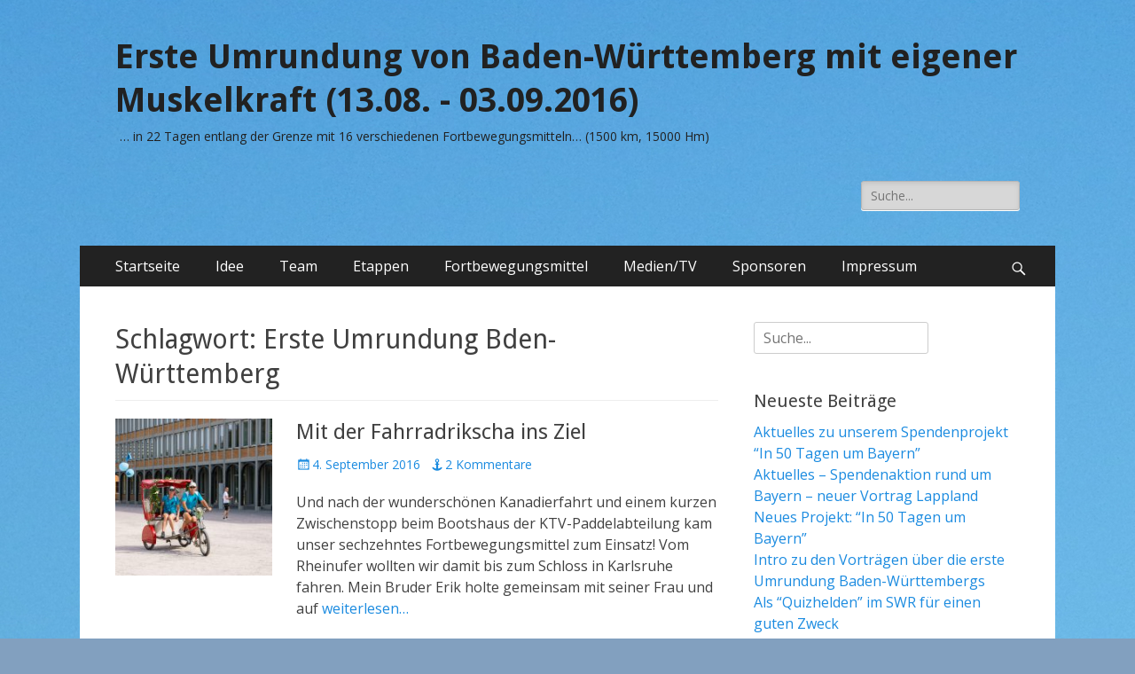

--- FILE ---
content_type: text/html; charset=UTF-8
request_url: https://rund-um-bw.de/tag/erste-umrundung-bden-wuerttemberg/
body_size: 36487
content:
        <!DOCTYPE html>
        <html lang="de"
	prefix="og: https://ogp.me/ns#" >
        
<head>
		<meta charset="UTF-8">
		<meta name="viewport" content="width=device-width, initial-scale=1, minimum-scale=1">
		<link rel="profile" href="https://gmpg.org/xfn/11">
		<title>Erste Umrundung Bden-Württemberg | Erste Umrundung von Baden-Württemberg mit eigener Muskelkraft (13.08. - 03.09.2016)</title>

		<!-- All in One SEO 4.0.18 -->
		<link rel="canonical" href="https://rund-um-bw.de/tag/erste-umrundung-bden-wuerttemberg/" />
		<script type="application/ld+json" class="aioseo-schema">
			{"@context":"https:\/\/schema.org","@graph":[{"@type":"WebSite","@id":"https:\/\/rund-um-bw.de\/#website","url":"https:\/\/rund-um-bw.de\/","name":"Erste Umrundung von Baden-W\u00fcrttemberg mit eigener Muskelkraft (13.08. - 03.09.2016)","description":"... in 22 Tagen entlang der Grenze mit 16 verschiedenen Fortbewegungsmitteln... (1500 km, 15000 Hm)","publisher":{"@id":"https:\/\/rund-um-bw.de\/#organization"}},{"@type":"Organization","@id":"https:\/\/rund-um-bw.de\/#organization","name":"Erste Umrundung von Baden-W\u00fcrttemberg mit eigener Muskelkraft (13.08. - 03.09.2016)","url":"https:\/\/rund-um-bw.de\/"},{"@type":"BreadcrumbList","@id":"https:\/\/rund-um-bw.de\/tag\/erste-umrundung-bden-wuerttemberg\/#breadcrumblist","itemListElement":[{"@type":"ListItem","@id":"https:\/\/rund-um-bw.de\/#listItem","position":"1","item":{"@id":"https:\/\/rund-um-bw.de\/#item","name":"Home","description":"Erste Umrundung von Baden-W\u00fcrttemberg in 22 Tagen mit 16 verschiedenen Fortbewegungsmitteln mit eigener Muskelkraft. Ute Jansen und Markus Frommlet","url":"https:\/\/rund-um-bw.de\/"},"nextItem":"https:\/\/rund-um-bw.de\/tag\/erste-umrundung-bden-wuerttemberg\/#listItem"},{"@type":"ListItem","@id":"https:\/\/rund-um-bw.de\/tag\/erste-umrundung-bden-wuerttemberg\/#listItem","position":"2","item":{"@id":"https:\/\/rund-um-bw.de\/tag\/erste-umrundung-bden-wuerttemberg\/#item","name":"Erste Umrundung Bden-W\u00fcrttemberg","url":"https:\/\/rund-um-bw.de\/tag\/erste-umrundung-bden-wuerttemberg\/"},"previousItem":"https:\/\/rund-um-bw.de\/#listItem"}]},{"@type":"CollectionPage","@id":"https:\/\/rund-um-bw.de\/tag\/erste-umrundung-bden-wuerttemberg\/#collectionpage","url":"https:\/\/rund-um-bw.de\/tag\/erste-umrundung-bden-wuerttemberg\/","name":"Erste Umrundung Bden-W\u00fcrttemberg | Erste Umrundung von Baden-W\u00fcrttemberg mit eigener Muskelkraft (13.08. - 03.09.2016)","inLanguage":"de","isPartOf":{"@id":"https:\/\/rund-um-bw.de\/#website"},"breadcrumb":{"@id":"https:\/\/rund-um-bw.de\/tag\/erste-umrundung-bden-wuerttemberg\/#breadcrumblist"}}]}
		</script>
		<!-- All in One SEO -->

<link rel='dns-prefetch' href='//fonts.googleapis.com' />
<link rel='dns-prefetch' href='//s.w.org' />
<link rel="alternate" type="application/rss+xml" title="Erste Umrundung von Baden-Württemberg mit eigener Muskelkraft (13.08. - 03.09.2016) &raquo; Feed" href="https://rund-um-bw.de/feed/" />
<link rel="alternate" type="application/rss+xml" title="Erste Umrundung von Baden-Württemberg mit eigener Muskelkraft (13.08. - 03.09.2016) &raquo; Kommentar-Feed" href="https://rund-um-bw.de/comments/feed/" />
<link rel="alternate" type="application/rss+xml" title="Erste Umrundung von Baden-Württemberg mit eigener Muskelkraft (13.08. - 03.09.2016) &raquo; Erste Umrundung Bden-Württemberg Schlagwort-Feed" href="https://rund-um-bw.de/tag/erste-umrundung-bden-wuerttemberg/feed/" />
		<!-- This site uses the Google Analytics by ExactMetrics plugin v6.5.0 - Using Analytics tracking - https://www.exactmetrics.com/ -->
		<!-- Note: ExactMetrics is not currently configured on this site. The site owner needs to authenticate with Google Analytics in the ExactMetrics settings panel. -->
					<!-- No UA code set -->
				<!-- / Google Analytics by ExactMetrics -->
				<script type="text/javascript">
			window._wpemojiSettings = {"baseUrl":"https:\/\/s.w.org\/images\/core\/emoji\/13.0.1\/72x72\/","ext":".png","svgUrl":"https:\/\/s.w.org\/images\/core\/emoji\/13.0.1\/svg\/","svgExt":".svg","source":{"concatemoji":"https:\/\/rund-um-bw.de\/wp-includes\/js\/wp-emoji-release.min.js?ver=5.6.16"}};
			!function(e,a,t){var n,r,o,i=a.createElement("canvas"),p=i.getContext&&i.getContext("2d");function s(e,t){var a=String.fromCharCode;p.clearRect(0,0,i.width,i.height),p.fillText(a.apply(this,e),0,0);e=i.toDataURL();return p.clearRect(0,0,i.width,i.height),p.fillText(a.apply(this,t),0,0),e===i.toDataURL()}function c(e){var t=a.createElement("script");t.src=e,t.defer=t.type="text/javascript",a.getElementsByTagName("head")[0].appendChild(t)}for(o=Array("flag","emoji"),t.supports={everything:!0,everythingExceptFlag:!0},r=0;r<o.length;r++)t.supports[o[r]]=function(e){if(!p||!p.fillText)return!1;switch(p.textBaseline="top",p.font="600 32px Arial",e){case"flag":return s([127987,65039,8205,9895,65039],[127987,65039,8203,9895,65039])?!1:!s([55356,56826,55356,56819],[55356,56826,8203,55356,56819])&&!s([55356,57332,56128,56423,56128,56418,56128,56421,56128,56430,56128,56423,56128,56447],[55356,57332,8203,56128,56423,8203,56128,56418,8203,56128,56421,8203,56128,56430,8203,56128,56423,8203,56128,56447]);case"emoji":return!s([55357,56424,8205,55356,57212],[55357,56424,8203,55356,57212])}return!1}(o[r]),t.supports.everything=t.supports.everything&&t.supports[o[r]],"flag"!==o[r]&&(t.supports.everythingExceptFlag=t.supports.everythingExceptFlag&&t.supports[o[r]]);t.supports.everythingExceptFlag=t.supports.everythingExceptFlag&&!t.supports.flag,t.DOMReady=!1,t.readyCallback=function(){t.DOMReady=!0},t.supports.everything||(n=function(){t.readyCallback()},a.addEventListener?(a.addEventListener("DOMContentLoaded",n,!1),e.addEventListener("load",n,!1)):(e.attachEvent("onload",n),a.attachEvent("onreadystatechange",function(){"complete"===a.readyState&&t.readyCallback()})),(n=t.source||{}).concatemoji?c(n.concatemoji):n.wpemoji&&n.twemoji&&(c(n.twemoji),c(n.wpemoji)))}(window,document,window._wpemojiSettings);
		</script>
		<style type="text/css">
img.wp-smiley,
img.emoji {
	display: inline !important;
	border: none !important;
	box-shadow: none !important;
	height: 1em !important;
	width: 1em !important;
	margin: 0 .07em !important;
	vertical-align: -0.1em !important;
	background: none !important;
	padding: 0 !important;
}
</style>
	<link rel='stylesheet' id='wp-block-library-css'  href='https://rund-um-bw.de/wp-includes/css/dist/block-library/style.min.css?ver=5.6.16' type='text/css' media='all' />
<link rel='stylesheet' id='SFSImainCss-css'  href='https://rund-um-bw.de/wp-content/plugins/ultimate-social-media-icons/css/sfsi-style.css?ver=5.6.16' type='text/css' media='all' />
<link rel='stylesheet' id='SFSIPLUSmainCss-css'  href='https://rund-um-bw.de/wp-content/plugins/ultimate-social-media-plus/css/sfsi-style.css?ver=5.6.16' type='text/css' media='all' />
<link rel='stylesheet' id='exactmetrics-popular-posts-style-css'  href='https://rund-um-bw.de/wp-content/plugins/google-analytics-dashboard-for-wp/assets/css/frontend.min.css?ver=6.5.0' type='text/css' media='all' />
<link rel='stylesheet' id='catchresponsive-fonts-css'  href='//fonts.googleapis.com/css?family=Open+Sans%3A300%2C400%2C700%2C300italic%2C400italic%2C700italic%7CDroid+Sans%3A400%2C700&#038;subset=latin%2Clatin-ext' type='text/css' media='all' />
<link rel='stylesheet' id='catchresponsive-style-css'  href='https://rund-um-bw.de/wp-content/themes/catch-responsive/style.css?ver=20210122-101412' type='text/css' media='all' />
<link rel='stylesheet' id='genericons-css'  href='https://rund-um-bw.de/wp-content/themes/catch-responsive/css/genericons/genericons.css?ver=3.4.1' type='text/css' media='all' />
<link rel='stylesheet' id='jquery-sidr-css'  href='https://rund-um-bw.de/wp-content/themes/catch-responsive/css/jquery.sidr.light.min.css?ver=2.1.0' type='text/css' media='all' />
<script type='text/javascript' src='https://rund-um-bw.de/wp-includes/js/jquery/jquery.min.js?ver=3.5.1' id='jquery-core-js'></script>
<script type='text/javascript' src='https://rund-um-bw.de/wp-includes/js/jquery/jquery-migrate.min.js?ver=3.3.2' id='jquery-migrate-js'></script>
<!--[if lt IE 9]>
<script type='text/javascript' src='https://rund-um-bw.de/wp-content/themes/catch-responsive/js/html5.min.js?ver=3.7.3' id='catchresponsive-html5-js'></script>
<![endif]-->
<script type='text/javascript' src='https://rund-um-bw.de/wp-content/themes/catch-responsive/js/jquery.sidr.min.js?ver=2.2.1.1' id='jquery-sidr-js'></script>
<script type='text/javascript' src='https://rund-um-bw.de/wp-content/themes/catch-responsive/js/catchresponsive-custom-scripts.min.js' id='catchresponsive-custom-scripts-js'></script>
<link rel="https://api.w.org/" href="https://rund-um-bw.de/wp-json/" /><link rel="alternate" type="application/json" href="https://rund-um-bw.de/wp-json/wp/v2/tags/167" /><link rel="EditURI" type="application/rsd+xml" title="RSD" href="https://rund-um-bw.de/xmlrpc.php?rsd" />
<link rel="wlwmanifest" type="application/wlwmanifest+xml" href="https://rund-um-bw.de/wp-includes/wlwmanifest.xml" /> 
<meta name="generator" content="WordPress 5.6.16" />
<meta name="follow.[base64]" content="euYw9nAySc0QEeb4yeqS"/>
	<script>
		window.addEventListener("sfsi_plus_functions_loaded", function() {
			var body = document.getElementsByTagName('body')[0];
			// console.log(body);
			body.classList.add("sfsi_plus_3.47");
		})
		// window.addEventListener('sfsi_plus_functions_loaded',function(e) {
		// 	jQuery("body").addClass("sfsi_plus_3.47")
		// });
		jQuery(document).ready(function(e) {
			jQuery("body").addClass("sfsi_plus_3.47")
		});

		function sfsi_plus_processfurther(ref) {
			var feed_id = '[base64]';
			var feedtype = 8;
			var email = jQuery(ref).find('input[name="email"]').val();
			var filter = /^([a-zA-Z0-9_\.\-])+\@(([a-zA-Z0-9\-])+\.)+([a-zA-Z0-9]{2,4})+$/;
			if ((email != "Enter your email") && (filter.test(email))) {
				if (feedtype == "8") {
					var url = "https://api.follow.it/subscription-form/" + feed_id + "/" + feedtype;
					window.open(url, "popupwindow", "scrollbars=yes,width=1080,height=760");
					return true;
				}
			} else {
				alert("Please enter email address");
				jQuery(ref).find('input[name="email"]').focus();
				return false;
			}
		}
	</script>
	<style>
		.sfsi_plus_subscribe_Popinner {
			width: px !important;
			height: px !important;
			padding: 18px 0px !important;
			background-color:  !important;
		}

		.sfsi_plus_subscribe_Popinner form {
			margin: 0 20px !important;
		}

		.sfsi_plus_subscribe_Popinner h5 {
			font-family:  !important;

			font-style:  !important;
			color:  !important;
			font-size: px !important;
			text-align:  !important;
			margin: 0 0 10px !important;
			padding: 0 !important;
		}

		.sfsi_plus_subscription_form_field {
			margin: 5px 0 !important;
			width: 100% !important;
			display: inline-flex;
			display: -webkit-inline-flex;
		}

		.sfsi_plus_subscription_form_field input {
			width: 100% !important;
			padding: 10px 0px !important;
		}

		.sfsi_plus_subscribe_Popinner input[type=email] {
			font-family:  !important;

			font-style:  !important;
			color:  !important;
			font-size: px !important;
			text-align:  !important;
		}

		.sfsi_plus_subscribe_Popinner input[type=email]::-webkit-input-placeholder {
			font-family:  !important;

			font-style:  !important;
			color:  !important;
			font-size: px !important;
			text-align:  !important;
		}

		.sfsi_plus_subscribe_Popinner input[type=email]:-moz-placeholder {
			/* Firefox 18- */
			font-family:  !important;

			font-style:  !important;
			color:  !important;
			font-size: px !important;
			text-align:  !important;
		}

		.sfsi_plus_subscribe_Popinner input[type=email]::-moz-placeholder {
			/* Firefox 19+ */
			font-family:  !important;

			font-style:  !important;
			color:  !important;
			font-size: px !important;
			text-align:  !important;
		}

		.sfsi_plus_subscribe_Popinner input[type=email]:-ms-input-placeholder {
			font-family:  !important;

			font-style:  !important;
			color:  !important;
			font-size: px !important;
			text-align:  !important;
		}

		.sfsi_plus_subscribe_Popinner input[type=submit] {
			font-family:  !important;

			font-style:  !important;
			color:  !important;
			font-size: px !important;
			text-align:  !important;
			background-color:  !important;
		}
	</style>
	<meta name="follow.[base64]" content="euYw9nAySc0QEeb4yeqS"/><style type="text/css">.recentcomments a{display:inline !important;padding:0 !important;margin:0 !important;}</style>	<style type="text/css">
				.site-title a,
			.site-description {
				color: #212121;
			}
		</style>
	<style type="text/css" id="custom-background-css">
body.custom-background { background-color: #82a0bf; background-image: url("https://rund-um-bw.de/wp-content/uploads/2016/05/tretboot_1709.jpg"); background-position: left top; background-size: auto; background-repeat: repeat; background-attachment: scroll; }
</style>
	<link rel="icon" href="https://rund-um-bw.de/wp-content/uploads/2016/05/cropped-rund-um-bw-logo-32x32.png" sizes="32x32" />
<link rel="icon" href="https://rund-um-bw.de/wp-content/uploads/2016/05/cropped-rund-um-bw-logo-192x192.png" sizes="192x192" />
<link rel="apple-touch-icon" href="https://rund-um-bw.de/wp-content/uploads/2016/05/cropped-rund-um-bw-logo-180x180.png" />
<meta name="msapplication-TileImage" content="https://rund-um-bw.de/wp-content/uploads/2016/05/cropped-rund-um-bw-logo-270x270.png" />
</head>

<body data-rsssl=1 class="archive tag tag-erste-umrundung-bden-wuerttemberg tag-167 custom-background two-columns content-left excerpt-image-left mobile-menu-one">


		<div id="page" class="hfeed site">
				<header id="masthead" role="banner">
    		<div class="wrapper">
		
    <div id="mobile-header-left-menu" class="mobile-menu-anchor primary-menu">
        <a href="#mobile-header-left-nav" id="header-left-menu" class="genericon genericon-menu">
            <span class="mobile-menu-text">Menü</span>
        </a>
    </div><!-- #mobile-header-menu -->
    <div id="site-branding"><div id="site-header"><p class="site-title"><a href="https://rund-um-bw.de/" rel="home">Erste Umrundung von Baden-Württemberg mit eigener Muskelkraft (13.08. - 03.09.2016)</a></p><p class="site-description">&#8230; in 22 Tagen entlang der Grenze mit 16 verschiedenen Fortbewegungsmitteln&#8230; (1500 km, 15000 Hm)</p></div><!-- #site-header --></div><!-- #site-branding-->	<aside class="sidebar sidebar-header-right widget-area">
		<section class="widget widget_search" id="header-right-search">
			<div class="widget-wrap">
				
<form role="search" method="get" class="search-form" action="https://rund-um-bw.de/">
	<label>
		<span class="screen-reader-text">Suche nach:</span>
		<input type="search" class="search-field" placeholder="Suche..." value="" name="s" title="Suche nach:">
	</label>
	<input type="submit" class="search-submit" value="Suche">
</form>
			</div>
		</section>
			</aside><!-- .sidebar .header-sidebar .widget-area -->
			</div><!-- .wrapper -->
		</header><!-- #masthead -->
			<nav class="site-navigation nav-primary search-enabled" role="navigation">
        <div class="wrapper">
            <h2 class="screen-reader-text">Primäres Menü</h2>
            <div class="screen-reader-text skip-link"><a href="#content" title="Zum Inhalt springen">Zum Inhalt springen</a></div>
            <ul id="menu-menue" class="menu catchresponsive-nav-menu"><li id="menu-item-55" class="menu-item menu-item-type-custom menu-item-object-custom menu-item-home menu-item-55"><a href="https://rund-um-bw.de">Startseite</a></li>
<li id="menu-item-56" class="menu-item menu-item-type-post_type menu-item-object-page menu-item-56"><a href="https://rund-um-bw.de/umrundung-baden-wuerttemberg/">Idee</a></li>
<li id="menu-item-58" class="menu-item menu-item-type-taxonomy menu-item-object-category menu-item-58"><a href="https://rund-um-bw.de/category/team/">Team</a></li>
<li id="menu-item-99" class="menu-item menu-item-type-post_type menu-item-object-page menu-item-99"><a href="https://rund-um-bw.de/tagesetappen/">Etappen</a></li>
<li id="menu-item-122" class="menu-item menu-item-type-post_type menu-item-object-page menu-item-122"><a href="https://rund-um-bw.de/fortbewegungsmittel/">Fortbewegungsmittel</a></li>
<li id="menu-item-837" class="menu-item menu-item-type-post_type menu-item-object-page menu-item-837"><a href="https://rund-um-bw.de/medien-presse-tv/">Medien/TV</a></li>
<li id="menu-item-116" class="menu-item menu-item-type-post_type menu-item-object-page menu-item-116"><a href="https://rund-um-bw.de/sponsoren/">Sponsoren</a></li>
<li id="menu-item-104" class="menu-item menu-item-type-post_type menu-item-object-page menu-item-104"><a href="https://rund-um-bw.de/impressum/">Impressum</a></li>
</ul>                <div id="search-toggle" class="genericon">
                    <a class="screen-reader-text" href="#search-container">Suchen</a>
                </div>

                <div id="search-container" class="displaynone">
                    
<form role="search" method="get" class="search-form" action="https://rund-um-bw.de/">
	<label>
		<span class="screen-reader-text">Suche nach:</span>
		<input type="search" class="search-field" placeholder="Suche..." value="" name="s" title="Suche nach:">
	</label>
	<input type="submit" class="search-submit" value="Suche">
</form>
                </div>
    	</div><!-- .wrapper -->
    </nav><!-- .nav-primary -->
    <!-- Disable Header Image -->		<div id="content" class="site-content">
			<div class="wrapper">
	
	<section id="primary" class="content-area">

		<main id="main" class="site-main" role="main">

		
			<header class="page-header">
				<h1 class="page-title">Schlagwort: <span>Erste Umrundung Bden-Württemberg</span></h1>			</header><!-- .page-header -->

						
				
<article id="post-796" class="post-796 post type-post status-publish format-standard has-post-thumbnail hentry category-aktuelles tag-erste-umrundung-bden-wuerttemberg tag-fahrradrikscha-karlsruhe">
	<div class="archive-post-wrap">
					<figure class="featured-image">
	            <a rel="bookmark" href="https://rund-um-bw.de/2016/09/04/mit-der-fahrradrikscha-ins-ziel/">
	                <img width="200" height="200" src="https://rund-um-bw.de/wp-content/uploads/2016/09/DSC_0247-2-200x200.jpg" class="attachment-catchresponsive-square size-catchresponsive-square wp-post-image" alt="Ute Jansen und Markus Frommlet erreichen mit Fahrradrikscha Schloss Karlsruhe" loading="lazy" srcset="https://rund-um-bw.de/wp-content/uploads/2016/09/DSC_0247-2-200x200.jpg 200w, https://rund-um-bw.de/wp-content/uploads/2016/09/DSC_0247-2-150x150.jpg 150w" sizes="(max-width: 200px) 100vw, 200px" />				</a>
	        </figure>
	   	
		<div class="entry-container">
			<header class="entry-header">
				<h2 class="entry-title"><a href="https://rund-um-bw.de/2016/09/04/mit-der-fahrradrikscha-ins-ziel/" rel="bookmark">Mit der Fahrradrikscha ins Ziel</a></h2>

				
					<p class="entry-meta"><span class="posted-on"><span class="screen-reader-text">Veröffentlicht am</span><a href="https://rund-um-bw.de/2016/09/04/mit-der-fahrradrikscha-ins-ziel/" rel="bookmark"><time class="entry-date published updated" datetime="2016-09-04T00:00:45+02:00">4. September 2016</time></a></span><span class="comments-link"><a href="https://rund-um-bw.de/2016/09/04/mit-der-fahrradrikscha-ins-ziel/#comments">2 Kommentare</a></span></p><!-- .entry-meta -->
							</header><!-- .entry-header -->

							<div class="entry-summary">
					<p>Und nach der wunderschönen Kanadierfahrt und einem kurzen Zwischenstopp beim Bootshaus der KTV-Paddelabteilung kam unser sechzehntes Fortbewegungsmittel zum Einsatz! Vom Rheinufer wollten wir damit bis zum Schloss in Karlsruhe fahren. Mein Bruder Erik holte gemeinsam mit seiner Frau und auf <a class="more-link" href="https://rund-um-bw.de/2016/09/04/mit-der-fahrradrikscha-ins-ziel/">weiterlesen&#8230;</a></p>
				</div><!-- .entry-summary -->
			
			<footer class="entry-footer">
				<p class="entry-meta"><span class="cat-links"><span class="screen-reader-text">Kategorien</span><a href="https://rund-um-bw.de/category/aktuelles/" rel="category tag">Aktuelles</a></span><span class="tags-links"><span class="screen-reader-text">Schlagworte</span><a href="https://rund-um-bw.de/tag/erste-umrundung-bden-wuerttemberg/" rel="tag">Erste Umrundung Bden-Württemberg</a>, <a href="https://rund-um-bw.de/tag/fahrradrikscha-karlsruhe/" rel="tag">fahrradrikscha karlsruhe</a></span></p><!-- .entry-meta -->			</footer><!-- .entry-footer -->
		</div><!-- .entry-container -->
	</div><!-- .archive-post-wrap -->
</article><!-- #post -->
			
					
		</main><!-- #main -->
	</section><!-- #primary -->



<aside class="sidebar sidebar-primary widget-area" role="complementary">
<section id="search-2" class="widget widget_search"><div class="widget-wrap">
<form role="search" method="get" class="search-form" action="https://rund-um-bw.de/">
	<label>
		<span class="screen-reader-text">Suche nach:</span>
		<input type="search" class="search-field" placeholder="Suche..." value="" name="s" title="Suche nach:">
	</label>
	<input type="submit" class="search-submit" value="Suche">
</form>
</div><!-- .widget-wrap --></section><!-- #widget-default-search -->
		<section id="recent-posts-2" class="widget widget_recent_entries"><div class="widget-wrap">
		<h4 class="widget-title">Neueste Beiträge</h4>
		<ul>
											<li>
					<a href="https://rund-um-bw.de/2020/06/05/aktuelles-zu-unserem-spendenprojekt-in-50-tagen-um-bayern/">Aktuelles zu unserem Spendenprojekt &#8220;In 50 Tagen um Bayern&#8221;</a>
									</li>
											<li>
					<a href="https://rund-um-bw.de/2020/02/24/aktuelles-spendenaktion-rund-um-bayern-neuer-vortrag-lappland/">Aktuelles &#8211; Spendenaktion rund um Bayern &#8211; neuer Vortrag Lappland</a>
									</li>
											<li>
					<a href="https://rund-um-bw.de/2019/10/05/neues-projekt-in-50-tagen-um-bayern/">Neues Projekt: &#8220;In 50 Tagen um Bayern&#8221;</a>
									</li>
											<li>
					<a href="https://rund-um-bw.de/2018/02/11/intro-zu-ueber-erste-umrundung-baden-wuerttemberg/">Intro zu den Vorträgen über die erste Umrundung Baden-Württembergs</a>
									</li>
											<li>
					<a href="https://rund-um-bw.de/2017/10/09/quizhelden-swr-fuer-guten-zweck/">Als &#8220;Quizhelden&#8221; im SWR für einen guten Zweck</a>
									</li>
					</ul>

		</div><!-- .widget-wrap --></section><!-- #widget-default-search --><section id="recent-comments-2" class="widget widget_recent_comments"><div class="widget-wrap"><h4 class="widget-title">Neueste Kommentare</h4><ul id="recentcomments"><li class="recentcomments"><span class="comment-author-link"><a href='https://whydonate.com/de/erdbeben-marokko/' rel='external nofollow ugc' class='url'>Erdbeben Marokko</a></span> bei <a href="https://rund-um-bw.de/2019/10/05/neues-projekt-in-50-tagen-um-bayern/#comment-203">Neues Projekt: &#8220;In 50 Tagen um Bayern&#8221;</a></li><li class="recentcomments"><span class="comment-author-link"><a href='https://whydonate.com/de/blog/dankesschreiben-fur-spende/' rel='external nofollow ugc' class='url'>Danksagung für spende sprüche</a></span> bei <a href="https://rund-um-bw.de/2019/10/05/neues-projekt-in-50-tagen-um-bayern/#comment-202">Neues Projekt: &#8220;In 50 Tagen um Bayern&#8221;</a></li><li class="recentcomments"><span class="comment-author-link"><a href='http://whydonate.com/de/diensthund/' rel='external nofollow ugc' class='url'>Diensthund</a></span> bei <a href="https://rund-um-bw.de/2019/10/05/neues-projekt-in-50-tagen-um-bayern/#comment-201">Neues Projekt: &#8220;In 50 Tagen um Bayern&#8221;</a></li><li class="recentcomments"><span class="comment-author-link"><a href='https://whydonate.com/de/lgbtq-community/' rel='external nofollow ugc' class='url'>lgbtqia community</a></span> bei <a href="https://rund-um-bw.de/2019/10/05/neues-projekt-in-50-tagen-um-bayern/#comment-200">Neues Projekt: &#8220;In 50 Tagen um Bayern&#8221;</a></li><li class="recentcomments"><span class="comment-author-link"><a href='https://whydonate.com/de/' rel='external nofollow ugc' class='url'>Spendenaktion</a></span> bei <a href="https://rund-um-bw.de/2019/10/05/neues-projekt-in-50-tagen-um-bayern/#comment-196">Neues Projekt: &#8220;In 50 Tagen um Bayern&#8221;</a></li></ul></div><!-- .widget-wrap --></section><!-- #widget-default-search --><section id="archives-2" class="widget widget_archive"><div class="widget-wrap"><h4 class="widget-title">Archiv</h4>
			<ul>
					<li><a href='https://rund-um-bw.de/2020/06/'>Juni 2020</a></li>
	<li><a href='https://rund-um-bw.de/2020/02/'>Februar 2020</a></li>
	<li><a href='https://rund-um-bw.de/2019/10/'>Oktober 2019</a></li>
	<li><a href='https://rund-um-bw.de/2018/02/'>Februar 2018</a></li>
	<li><a href='https://rund-um-bw.de/2017/10/'>Oktober 2017</a></li>
	<li><a href='https://rund-um-bw.de/2017/07/'>Juli 2017</a></li>
	<li><a href='https://rund-um-bw.de/2017/02/'>Februar 2017</a></li>
	<li><a href='https://rund-um-bw.de/2017/01/'>Januar 2017</a></li>
	<li><a href='https://rund-um-bw.de/2016/12/'>Dezember 2016</a></li>
	<li><a href='https://rund-um-bw.de/2016/11/'>November 2016</a></li>
	<li><a href='https://rund-um-bw.de/2016/10/'>Oktober 2016</a></li>
	<li><a href='https://rund-um-bw.de/2016/09/'>September 2016</a></li>
	<li><a href='https://rund-um-bw.de/2016/08/'>August 2016</a></li>
	<li><a href='https://rund-um-bw.de/2016/07/'>Juli 2016</a></li>
	<li><a href='https://rund-um-bw.de/2016/06/'>Juni 2016</a></li>
	<li><a href='https://rund-um-bw.de/2016/05/'>Mai 2016</a></li>
			</ul>

			</div><!-- .widget-wrap --></section><!-- #widget-default-search --></aside><!-- .sidebar sidebar-primary widget-area -->


			</div><!-- .wrapper -->
	    </div><!-- #content -->
		            
	<footer id="colophon" class="site-footer" role="contentinfo">
    
    	<div id="site-generator">
    		<div class="wrapper">
    			<div id="footer-content" class="copyright">Copyright &copy; 2025 <a href="https://rund-um-bw.de/">Erste Umrundung von Baden-Württemberg mit eigener Muskelkraft (13.08. &#8211; 03.09.2016)</a>. Alle Rechte vorbehalten.  &#124; Catch Responsive&nbsp;nach&nbsp;<a target="_blank" href="https://catchthemes.com/">Catch Themes</a></div>
			</div><!-- .wrapper -->
		</div><!-- #site-generator -->	</footer><!-- #colophon -->
			</div><!-- #page -->
		
<a href="#masthead" id="scrollup" class="genericon"><span class="screen-reader-text">Nach oben scrollen</span></a><nav id="mobile-header-left-nav" class="mobile-menu" role="navigation"><ul id="header-left-nav" class="menu"><li class="menu-item menu-item-type-custom menu-item-object-custom menu-item-home menu-item-55"><a href="https://rund-um-bw.de">Startseite</a></li>
<li class="menu-item menu-item-type-post_type menu-item-object-page menu-item-56"><a href="https://rund-um-bw.de/umrundung-baden-wuerttemberg/">Idee</a></li>
<li class="menu-item menu-item-type-taxonomy menu-item-object-category menu-item-58"><a href="https://rund-um-bw.de/category/team/">Team</a></li>
<li class="menu-item menu-item-type-post_type menu-item-object-page menu-item-99"><a href="https://rund-um-bw.de/tagesetappen/">Etappen</a></li>
<li class="menu-item menu-item-type-post_type menu-item-object-page menu-item-122"><a href="https://rund-um-bw.de/fortbewegungsmittel/">Fortbewegungsmittel</a></li>
<li class="menu-item menu-item-type-post_type menu-item-object-page menu-item-837"><a href="https://rund-um-bw.de/medien-presse-tv/">Medien/TV</a></li>
<li class="menu-item menu-item-type-post_type menu-item-object-page menu-item-116"><a href="https://rund-um-bw.de/sponsoren/">Sponsoren</a></li>
<li class="menu-item menu-item-type-post_type menu-item-object-page menu-item-104"><a href="https://rund-um-bw.de/impressum/">Impressum</a></li>
</ul></nav><!-- #mobile-header-left-nav -->
    <script>
        window.addEventListener('sfsi_functions_loaded', function() {
            if (typeof sfsi_plugin_version == 'function') {
                sfsi_plugin_version(2.63);
            }
        });

        function sfsi_processfurther(ref) {
            var feed_id = '[base64]';
            var feedtype = 8;
            var email = jQuery(ref).find('input[name="email"]').val();
            var filter = /^([a-zA-Z0-9_\.\-])+\@(([a-zA-Z0-9\-])+\.)+([a-zA-Z0-9]{2,4})+$/;
            if ((email != "Enter your email") && (filter.test(email))) {
                if (feedtype == "8") {
                    var url = "https://api.follow.it/subscription-form/" + feed_id + "/" + feedtype;
                    window.open(url, "popupwindow", "scrollbars=yes,width=1080,height=760");
                    return true;
                }
            } else {
                alert("Please enter email address");
                jQuery(ref).find('input[name="email"]').focus();
                return false;
            }
        }
    </script>
    <style type="text/css" aria-selected="true">
        .sfsi_subscribe_Popinner {
            width: 100% !important;

            height: auto !important;

            border: 1px solid #b5b5b5 !important;

            padding: 18px 0px !important;

            background-color: #ffffff !important;

        }

        .sfsi_subscribe_Popinner form {

            margin: 0 20px !important;

        }

        .sfsi_subscribe_Popinner h5 {

            font-family: Helvetica,Arial,sans-serif !important;

            font-weight: bold !important;

            color: #000000 !important;

            font-size: 16px !important;

            text-align: center !important;

            margin: 0 0 10px !important;

            padding: 0 !important;

        }

        .sfsi_subscription_form_field {

            margin: 5px 0 !important;

            width: 100% !important;

            display: inline-flex;

            display: -webkit-inline-flex;

        }

        .sfsi_subscription_form_field input {

            width: 100% !important;

            padding: 10px 0px !important;

        }

        .sfsi_subscribe_Popinner input[type=email] {

            font-family: Helvetica,Arial,sans-serif !important;

            font-style: normal !important;

            color: #000000 !important;

            font-size: 14px !important;

            text-align: center !important;

        }

        .sfsi_subscribe_Popinner input[type=email]::-webkit-input-placeholder {

            font-family: Helvetica,Arial,sans-serif !important;

            font-style: normal !important;

            color: #000000 !important;

            font-size: 14px !important;

            text-align: center !important;

        }

        .sfsi_subscribe_Popinner input[type=email]:-moz-placeholder {
            /* Firefox 18- */

            font-family: Helvetica,Arial,sans-serif !important;

            font-style: normal !important;

            color: #000000 !important;

            font-size: 14px !important;

            text-align: center !important;

        }

        .sfsi_subscribe_Popinner input[type=email]::-moz-placeholder {
            /* Firefox 19+ */

            font-family: Helvetica,Arial,sans-serif !important;

            font-style: normal !important;

            color: #000000 !important;

            font-size: 14px !important;

            text-align: center !important;

        }

        .sfsi_subscribe_Popinner input[type=email]:-ms-input-placeholder {

            font-family: Helvetica,Arial,sans-serif !important;

            font-style: normal !important;

            color: #000000 !important;

            font-size: 14px !important;

            text-align: center !important;

        }

        .sfsi_subscribe_Popinner input[type=submit] {

            font-family: Helvetica,Arial,sans-serif !important;

            font-weight: bold !important;

            color: #000000 !important;

            font-size: 16px !important;

            text-align: center !important;

            background-color: #dedede !important;

        }

            </style>

<script type='text/javascript' src='https://rund-um-bw.de/wp-includes/js/jquery/ui/core.min.js?ver=1.12.1' id='jquery-ui-core-js'></script>
<script type='text/javascript' src='https://rund-um-bw.de/wp-content/plugins/ultimate-social-media-icons/js/shuffle/modernizr.custom.min.js?ver=5.6.16' id='SFSIjqueryModernizr-js'></script>
<script type='text/javascript' src='https://rund-um-bw.de/wp-content/plugins/ultimate-social-media-icons/js/shuffle/jquery.shuffle.min.js?ver=5.6.16' id='SFSIjqueryShuffle-js'></script>
<script type='text/javascript' src='https://rund-um-bw.de/wp-content/plugins/ultimate-social-media-icons/js/shuffle/random-shuffle-min.js?ver=5.6.16' id='SFSIjqueryrandom-shuffle-js'></script>
<script type='text/javascript' id='SFSICustomJs-js-extra'>
/* <![CDATA[ */
var sfsi_icon_ajax_object = {"ajax_url":"https:\/\/rund-um-bw.de\/wp-admin\/admin-ajax.php"};
var sfsi_icon_ajax_object = {"ajax_url":"https:\/\/rund-um-bw.de\/wp-admin\/admin-ajax.php","plugin_url":"https:\/\/rund-um-bw.de\/wp-content\/plugins\/ultimate-social-media-icons\/"};
/* ]]> */
</script>
<script type='text/javascript' src='https://rund-um-bw.de/wp-content/plugins/ultimate-social-media-icons/js/custom.js?ver=5.6.16' id='SFSICustomJs-js'></script>
<script type='text/javascript' src='https://rund-um-bw.de/wp-content/plugins/ultimate-social-media-plus/js/shuffle/modernizr.custom.min.js?ver=5.6.16' id='SFSIPLUSjqueryModernizr-js'></script>
<script type='text/javascript' id='SFSIPLUSCustomJs-js-extra'>
/* <![CDATA[ */
var sfsi_plus_ajax_object = {"ajax_url":"https:\/\/rund-um-bw.de\/wp-admin\/admin-ajax.php","plugin_url":"https:\/\/rund-um-bw.de\/wp-content\/plugins\/ultimate-social-media-plus\/","rest_url":"https:\/\/rund-um-bw.de\/wp-json\/"};
var sfsi_plus_links = {"admin_url":"https:\/\/rund-um-bw.de\/wp-admin\/","plugin_dir_url":"https:\/\/rund-um-bw.de\/wp-content\/plugins\/ultimate-social-media-plus\/","rest_url":"https:\/\/rund-um-bw.de\/wp-json\/","pretty_perma":"yes"};
/* ]]> */
</script>
<script type='text/javascript' src='https://rund-um-bw.de/wp-content/plugins/ultimate-social-media-plus/js/custom.js?ver=5.6.16' id='SFSIPLUSCustomJs-js'></script>
<script type='text/javascript' src='https://rund-um-bw.de/wp-content/themes/catch-responsive/js/navigation.min.js?ver=20120206' id='catchresponsive-navigation-js'></script>
<script type='text/javascript' src='https://rund-um-bw.de/wp-content/themes/catch-responsive/js/skip-link-focus-fix.min.js?ver=20130115' id='catchresponsive-skip-link-focus-fix-js'></script>
<script type='text/javascript' src='https://rund-um-bw.de/wp-content/themes/catch-responsive/js/fitvids.min.js?ver=1.1' id='jquery-fitvids-js'></script>
<script type='text/javascript' src='https://rund-um-bw.de/wp-content/themes/catch-responsive/js/jquery.cycle/jquery.cycle2.min.js?ver=2.1.5' id='jquery-cycle2-js'></script>
<script type='text/javascript' src='https://rund-um-bw.de/wp-content/themes/catch-responsive/js/catchresponsive-scrollup.min.js?ver=20072014' id='catchresponsive-scrollup-js'></script>
<script type='text/javascript' src='https://rund-um-bw.de/wp-includes/js/wp-embed.min.js?ver=5.6.16' id='wp-embed-js'></script>

</body>
</html>

--- FILE ---
content_type: text/css
request_url: https://rund-um-bw.de/wp-content/themes/catch-responsive/style.css?ver=20210122-101412
body_size: 83249
content:
/*
Theme Name: Catch Responsive
Theme URI: https://catchthemes.com/themes/catch-responsive/
Author: Catch Themes
Author URI: https://catchthemes.com/
Description: Catch Responsive is an extremely flexible and customizable Responsive WordPress theme suitable for almost any kind of professional website. It is based on responsive web design where each element has been carefully configured for perfect display on all devices and platforms. It is built in HTML5, CSS3 and WordPress Theme Customizer for real time customization. It comes with a wide variety of options so you can modify layout, styling, featured content, promotion headline, featured slider, pagination, icons, menus, breadcrumb, widgets and much more, directly from theme customizer. This theme is translation ready and also currently translated in Swedish, French, Brazilian Portuguese, German, Russian, Ukrainian, Polish and Danish languages. Check out Theme Instructions at https://catchthemes.com/theme-instructions/catch-responsive/, Support at https://catchthemes.com/support/ and Demo at https://catchthemes.com/demo/catch-responsive/
Version: 2.7.8
Requires at least: 5.1
Tested up to: 5.5
Requires PHP: 5.6
License: GNU General Public License, version 3 (GPLv3)
License URI: http://www.gnu.org/licenses/gpl-3.0.txt
Text Domain: catch-responsive
Domain Path: /languages/
Tags: one-column, two-columns, left-sidebar, right-sidebar, grid-layout, custom-background, custom-colors, custom-header, custom-menu, editor-style, featured-image-header, featured-images, flexible-header, front-page-post-form, post-formats, sticky-post, theme-options, threaded-comments, translation-ready, footer-widgets, blog, education, portfolio

Resetting and rebuilding styles have been helped along thanks to the fine work of
Eric Meyer http://meyerweb.com/eric/tools/css/reset/index.html
along with Nicolas Gallagher and Jonathan Neal http://necolas.github.com/normalize.css/
and Blueprint http://www.blueprintcss.org/
*/


/*--------------------------------------------------------------
>>> TABLE OF CONTENTS:
----------------------------------------------------------------
1. Reset
2. Typography
3. Elements
4. Padding/Margin
5. Forms
6. Navigation
7. Accessibility
8. Alignments
9. Clearings
10. Header Area
11. Promotion Area
12. Featured Content Area
13. Hero Content Area
14. Portfolio
13. Content
14. Widgets
15. Comments
16. Media
17. Captions
18. Galleries
19. Footer
20. Extra Elements
21. Responsive Style
--------------------------------------------------------------*/

/*--------------------------------------------------------------
1. Reset
--------------------------------------------------------------*/
html, body, div, span, applet, object, iframe,
h1, h2, h3, h4, h5, h6, p, blockquote, pre,
a, abbr, acronym, address, big, cite, code,
del, dfn, em, font, ins, kbd, q, s, samp,
small, strike, strong, sub, sup, tt, var,
dl, dt, dd, ol, ul, li,
fieldset, form, label, legend,
table, caption, tbody, tfoot, thead, tr, th, td {
	border: 0;
	font-family: inherit;
	font-size: 100%;
	font-style: inherit;
	font-weight: inherit;
	margin: 0;
	outline: 0;
	padding: 0;
	vertical-align: baseline;
}

html {
	font-size: 62.5%; /* Corrects text resizing oddly in IE6/7 when body font-size is set using em units http://clagnut.com/blog/348/#c790 */
	overflow-y: scroll; /* Keeps page centered in all browsers regardless of content height */
	-webkit-text-size-adjust: 100%; /* Prevents iOS text size adjust after orientation change, without disabling user zoom */
	-ms-text-size-adjust:     100%; /* www.456bereastreet.com/archive/201012/controlling_text_size_in_safari_for_ios_without_disabling_user_zoom/ */
}

*,
*:before,
*:after { /* apply a natural box layout model to all elements; see http://www.paulirish.com/2012/box-sizing-border-box-ftw/ */
	-webkit-box-sizing: border-box; /* Not needed for modern webkit but still used by Blackberry Browser 7.0; see http://caniuse.com/#search=box-sizing */
	-moz-box-sizing:    border-box; /* Still needed for Firefox 28; see http://caniuse.com/#search=box-sizing */
	box-sizing:         border-box;
}

body {
	background: #fff; /* Fallback for when there is no custom background color defined. */
}

article,
aside,
details,
figcaption,
figure,
footer,
header,
main,
nav,
section {
	display: block;
}

ol,
ul {
	list-style: none;
}

table { /* tables still need 'cellspacing="0"' in the markup */
	border-collapse: separate;
	border-spacing: 0;
}

caption,
th,
td {
	font-weight: normal;
	text-align: left;
}
blockquote:before,
blockquote:after,
q:before,
q:after {
	content: "";
}

blockquote,
q {
	quotes: "" "";
}

a:focus {
	outline: thin dotted;
}

a:hover,
a:active {
	outline: 0;
}

a img {
	border: 0;
}

/*--------------------------------------------------------------
2. Typography
--------------------------------------------------------------*/
body,
button,
input,
select,
textarea {
	color: #404040;
	font-family: "Open Sans", sans-serif;
	font-size: 16px;
	line-height: 1.5;
}

h1,
h2,
h3,
h4,
h5,
h6 {
	clear: both;
	margin-bottom: 10px;
	font-family: "Droid Sans",sans-serif;
	line-height: 1.3;
}

h1 {
	font-size: 30px;
}

h2 {
	font-size: 28px;
}

h3 {
	font-size: 24px;
}

h4 {
	font-size: 20px;
}

h5 {
	font-size: 18px;
}

h6 {
	font-size: 16px;
}

b,
strong {
	font-weight: bold;
}

dfn,
cite,
em,
i {
	font-style: italic;
}

address {
	margin: 0 0 1.5em;
}

pre {
	background: #eee;
	font-family: "Courier 10 Pitch", Courier, monospace;
	font-size: 15px;
	font-size: 1.5rem;
	line-height: 1.6;
	margin-bottom: 1.6em;
	max-width: 100%;
	overflow: auto;
	padding: 1.6em;
}

code,
kbd,
tt,
var {
	font: 15px Monaco, Consolas, "Andale Mono", "DejaVu Sans Mono", monospace;
}

abbr,
acronym {
	border-bottom: 1px dotted #666;
	cursor: help;
}

mark,
ins {
	background: #fff9c0;
	text-decoration: none;
}

sup,
sub {
	font-size: 75%;
	height: 0;
	line-height: 0;
	position: relative;
	vertical-align: baseline;
}

sup {
	bottom: 1ex;
}

sub {
	top: .5ex;
}

small {
	font-size: 75%;
}

big {
	font-size: 125%;
}

#feature-slider .cycle-pager span {
    font-size: 45px;
}

#feature-slider .cycle-prev:before,
#feature-slider .cycle-next:before {
    font-size: 30px;
    line-height: 30px;
}

.site-title {
    font-size: 38px;
    font-weight: bold;
    font-family: "Droid Sans",sans-serif;
	line-height: 1.3;
}

.entry-title,
#promotion-message h2,
#featured-content #featured-heading,
.section .section-title,
#stats-content-section .entry-title {
	font-size: 30px;
}

#scrollup:before {
	font-size: 26px;
}

#featured-content .entry-title,
#portfolio-content-section .entry-title,
#services-section .entry-title,
#testimonial-content-section .entry-title,
#team-content-section .entry-title,
.archive-post-wrap .entry-title {
	font-size: 24px;
}

.sidebar .entry-title,
.comments-title,
#search-toggle,
.genericon.genericon-menu,
.widget_catchresponsive_social_icons .genericon {
    font-size: 20px;
}

.entry-meta span a:before {
	font-size: 18px;
}

.catchresponsive-nav-menu .sub-menu a,
.catchresponsive-nav-menu .children a,
.sidebar-header-right .widget_nav_menu .sub-menu a,
#breadcrumb-list .wrapper,
.entry-meta,
.site-description,
#secondary .widget-area,
#colophon .widget-area {
	font-size: 14px;
}

#nav-below .wp-pagenavi a,
#nav-below .wp-pagenavi span,
.page-links span {
	font-size: 14px;
	line-height: 30px;
}

#site-generator {
    font-size: 13px;
}

.widget_calendar #wp-calendar caption {
	font-size: 11px;
	font-weight: 500;
}

.hentry {
	word-wrap: break-word;
	-webkit-hyphens: auto;
	-moz-hyphens: auto;
	hyphens: auto;
}

/*--------------------------------------------------------------
3. Elements
--------------------------------------------------------------*/
body {
	background-color: #f9f9f9;
}

.site {
	margin: 0 auto;
	width: 1200px;
}

a {
	color: #1b8be0;
	cursor: pointer;
    text-decoration: none;
}

a:hover,
a:focus,
a:active {
	color: #404040;
	outline: none;
	text-decoration: underline;
}

hr {
	background-color: #ccc;
	border: 0;
	height: 1px;
	margin-bottom: 1.5em;
}

ol,
ul {
	margin: 0;
	padding: 0;
}

ul {
	list-style: none;
}

ol {
	list-style: none;
}

li > ul,
li > ol {
	margin-bottom: 0;
	margin-left: 1.5em;
}

dt {
	font-weight: bold;
}

dd {
	margin: 0 1.5em 1.5em;
}

img {
	height: auto; /* Make sure images are scaled correctly. */
	max-width: 100%; /* Adhere to container width. */
}

figure {
	margin: 0;
}

table {
	border-top: 1px solid #eee;
	border-left: 1px solid #eee;
	font-weight: bold;
	margin: 0 0 2em;
	width: 100%;
}

th {
	border-bottom: 1px solid #eee;
    border-right: 1px solid #eee;
	color: #666;
	font-weight: 700;
	padding: 8px;
	text-transform: uppercase;
}

td {
	border-bottom: 1px solid #eee;
    border-right: 1px solid #eee;
	padding: 8px;
}

blockquote:before {
	content: "\201C";
	display: block;
	font-size: 30px;
	height: 0;
	left: -20px;
	position: relative;
	top: -10px;
}

.entry-content ol,
.entry-content ul {
    margin-bottom: 20px;
    margin-left: 20px;
}

.entry-content ol > li {
	list-style-type: decimal;
}

.entry-content ul > li {
    list-style-type: square;
}

.entry-content ol ol,
.entry-content ul ul {
	margin-bottom: 0;
}

.entry-content code {
	background-color: #333;
	color: #ddd;
}

.displayblock,
#heading,
#primary,
#secondary,
#comments,
.catchresponsive-nav-menu a,
.sidebar-header-right .widget_nav_menu a {
	display: block;
}

.displaynone {
	display:  none;
}

.sticky {
	display: block;
}

/* Genericons */
.genericon:before,
#feature-slider .cycle-prev:before,
#feature-slider .cycle-next:before,
.posted-on a:before,
.byline a:before,
.cat-links span + a:before,
.tags-links span + a:before,
.comments-link a:before,
.edit-link a:before,
.menu-social-container li a:before,
#logo-section .cycle-prev:before,
#logo-section .cycle-next:before {
	-webkit-font-smoothing: antialiased;
	-moz-osx-font-smoothing: grayscale;
    display: inline-block;
	line-height: 1;
	font-family: 'Genericons';
    text-decoration: inherit;
    vertical-align: text-bottom;
}

#search-toggle:before {
    content: "\f400";
}

#scrollup:before {
	content: '\f432';
}

#feature-slider .cycle-prev:before {
    content: "\f430";
}

#feature-slider .cycle-next:before {
    content: "\f429";
}

.entry-meta .posted-on a:before {
	content: "\f307";
}

.entry-meta .author a:before {
	content: "\f304";
}

.edit-link a:before {
	content: "\f411";
}

.cat-links span + a:before {
	content: "\f301";
}

.tags-links span + a:before {
	content: "\f302";
}

.entry-meta .comments-link a:before {
	content: "\f509";
}

.menu-social-container a:before {
	content: "\f475";
}

.menu-social-container a[href*="facebook.com"]:before {
    content: "\f204";
}

.menu-social-container a[href*="twitter.com"]:before {
    content: "\f202";
}

.menu-social-container a[href*="plus.google.com"]:before {
    content: "\f206";
}

.menu-social-container a[href$="/feed/"]:before {
    content: "\f413";
}

.menu-social-container a[href*="wordpress.com"]:before,
.menu-social-container a[href*="wordpress.org"]:before {
    content: "\f205";
}

.menu-social-container a[href*="github.com"]:before {
    content: "\f200";
}

.menu-social-container a[href*="linkedin.com"]:before {
    content: "\f207";
}

.menu-social-container a[href*="pinterest.com"]:before {
    content: "\f209";
}

.menu-social-container a[href*="flickr.com"]:before {
    content: "\f211";
}

.menu-social-container a[href*="vimeo.com"]:before {
    content: "\f212";
}

.menu-social-container a[href*="youtube.com"]:before {
    content: "\f213";
}

.menu-social-container a[href*="tumblr.com"]:before {
    content: "\f214";
}

.menu-social-container a[href*="instagram.com"]:before {
    content: "\f215";
}

.menu-social-container a[href*="codepen.io"]:before {
    content: "\f216";
}

.menu-social-container a[href*="path.com"]:before {
    content: "\f219";
}

.menu-social-container a[href*="dribbble.com"]:before {
    content: "\f201";
}

.menu-social-container a[href*="skype.com"]:before {
    content: "\f220";
}

.menu-social-container a[href*="digg.com"]:before {
    content: "\f221";
}

.menu-social-container a[href*="reddit.com"]:before {
    content: "\f222";
}

.menu-social-container a[href*="stumbleupon.com"]:before {
    content: "\f223";
}

.menu-social-container a[href*="getpocket.com"]:before {
    content: "\f224";
}

.menu-social-container a[href*="dropbox.com"]:before {
    content: "\f225";
}

.menu-social-container a[href*="spotify.com"]:before {
    content: "\f515";
}

.menu-social-container a[href*="foursquare.com"]:before {
    content: "\f226";
}

.menu-social-container a[href*="twitch.tv"]:before {
    content: "\f516";
}

.menu-social-container a[href*="mailto:"]:before {
    content: "\f410";
}

#logo-section .cycle-prev:before,
#logo-section .cycle-next:before {
    content: "\f432";
}

#logo-section .cycle-prev:before {
	-webkit-transform: rotate(270deg);
	/* Chrome, Safari, Opera */
	-ms-transform: rotate(270deg);
	/* IE 9 */
	transform: rotate(270deg);
}

#logo-section .cycle-next:before {
	-webkit-transform: rotate(90deg);
	/* Chrome, Safari, Opera */
	-ms-transform: rotate(90deg);
	/* IE 9 */
	transform: rotate(90deg);
}

/*--------------------------------------------------------------
4. Padding/Margin
--------------------------------------------------------------*/
.wrapper {
	padding: 0 20px;
}

#masthead {
	padding: 20px 0;
}

.page-header {
	padding: 20px 20px 0 20px;
}

input[type="text"],
input[type="email"],
input[type="url"],
input[type="password"],
input[type="search"] {
	padding: 5px 10px;
}

button,
input[type="button"],
input[type="reset"],
input[type="submit"] {
	padding: 9px 15px;
}

#site-branding,
#promotion-message .columns,
#services-section .hentry-inner,
#stats-content-section .hentry-inner,
#testimonial-content-section .entry-content,
#content .wrapper,
.hentry,
.woocommerce-wrap,
.no-results,
.not-found,
.sidebar,
#comments,
#nav-below,
.post-navigation,
#infinite-handle,
#supplementary .widget,
#site-generator {
	padding: 20px;
}

.section,
#supplementary {
	padding-top:  20px;
}

.section,
.archive-post-wrap {
	padding-bottom: 20px;
}

.entry-header {
	padding-bottom: 10px;
}

.logo-left #site-header {
	padding-left: 10px;
}

.logo-right #site-header {
	padding-right: 10px;
}

.blog #main .hentry,
.archive #main .hentry,
.sidebar .entry-header {
	padding-bottom: 0;
}

.nav-header-right .wrapper,
.custom-header .wrapper,
#header-featured-image .wrapper,
#feature-slider .wrapper,
#feature-slider .entry-header,
#featured-content .entry-header,
#services-section .entry-header,
#hero-content .entry-header,
#stats-content-section .entry-header {
	padding: 0;
}

.site-description,
.single-post .hentry,
#featured-content p:last-child,
.section p:last-child,
.sidebar-primary .widget:last-child,
.sidebar-header-right .widget:last-child {
	margin-bottom: 0;
}

.page-header .page-title {
    margin-bottom: 0;
    padding-bottom: 10px;
}

.hentry,
.widget {
	margin: 0 0 20px;
}

.sidebar-primary .widget {
	margin: 0 0 40px;
}

.page-links {
	clear: both;
	margin: 0 0 1.5em;
}

.site-title,
#promotion-message h2 {
	margin-bottom: 5px;
}

#promotion-message p,
.page-content,
.entry-content,
.entry-summary,
#feature-slider .entry-title {
	margin: 0;
}

#promotion-message .right .promotion-button {
	margin-top: 7px;
	padding: 10px 25px;
}

#featured-content .featured-heading-wrap,
.section .section-heading-wrapper {
	padding: 20px 20px 0;
	text-align: center;
}

#feature-heading {
    margin: 0 20px;
    padding: 20px 0 0;
}

#featured-content .entry-content {
	margin-top: 0;
}

#featured-content .entry-container,
#services-section .entry-container,
#team-content-section .entry-container,
#team-content-section .team-social-profile {
	margin-top: 20px;
}

p,
.hentry .featured-image,
.widget figure {
    margin-bottom: 20px;
}

.sidebar-header-right .widget {
    margin-bottom: 10px;
}

#search-toggle:before {
    margin-top: 12px;
}

#scrollup:before {
    margin-top: 7px;
}

.entry-meta .posted-on,
.entry-meta .byline,
.entry-meta .comments-link,
.entry-meta .cat-links {
	margin-right: 10px;
}

blockquote {
	margin: 20px 40px;
}

.site-description {
	margin-left: 5px;
}

.section .hentry {
	margin-bottom: 0;
}

/*--------------------------------------------------------------
5. Forms
--------------------------------------------------------------*/
button,
input,
select,
textarea {
	font-size: 100%; /* Corrects font size not being inherited in all browsers */
	margin: 0; /* Addresses margins set differently in IE6/7, F3/4, S5, Chrome */
	vertical-align: baseline; /* Improves appearance and consistency in all browsers */
	max-width: 100%;
	-webkit-box-sizing: border-box;
	-moz-box-sizing:    border-box;
	box-sizing:         border-box;
}

button,
input[type="button"],
input[type="reset"],
input[type="submit"] {
	border: 1px solid;
	border-color: #ccc #ccc #bbb;
	border-radius: 3px;
	background: #e6e6e6;
	box-shadow: inset 0 1px 0 rgba(255, 255, 255, 0.5), inset 0 15px 17px rgba(255, 255, 255, 0.5), inset 0 -5px 12px rgba(0, 0, 0, 0.05);
	color: rgba(0, 0, 0, .8);
	cursor: pointer; /* Improves usability and consistency of cursor style between image-type 'input' and others */
	-webkit-appearance: button; /* Corrects inability to style clickable 'input' types in iOS */
	font-size: 12px;
	font-size: 1.2rem;
	line-height: 1;
	padding: .6em 1em .4em;
	text-shadow: 0 1px 0 rgba(255, 255, 255, 0.8);
}

button:hover,
input[type="button"]:hover,
input[type="reset"]:hover,
input[type="submit"]:hover {
	border-color: #ccc #bbb #aaa;
	box-shadow: inset 0 1px 0 rgba(255, 255, 255, 0.8), inset 0 15px 17px rgba(255, 255, 255, 0.8), inset 0 -5px 12px rgba(0, 0, 0, 0.02);
}

button:focus,
input[type="button"]:focus,
input[type="reset"]:focus,
input[type="submit"]:focus,
button:active,
input[type="button"]:active,
input[type="reset"]:active,
input[type="submit"]:active {
	border-color: #aaa #bbb #bbb;
	box-shadow: inset 0 -1px 0 rgba(255, 255, 255, 0.5), inset 0 2px 5px rgba(0, 0, 0, 0.15);
}

input[type="checkbox"],
input[type="radio"] {
	padding: 0; /* Addresses excess padding in IE8/9 */
}

input[type="search"] {
	-webkit-appearance: textfield; /* Addresses appearance set to searchfield in S5, Chrome */
	-webkit-box-sizing: content-box; /* Addresses box sizing set to border-box in S5, Chrome (include -moz to future-proof) */
	-moz-box-sizing:    content-box;
	box-sizing:         content-box;
}

input[type="search"]::-webkit-search-decoration { /* Corrects inner padding displayed oddly in S5, Chrome on OSX */
	-webkit-appearance: none;
}

button::-moz-focus-inner,
input::-moz-focus-inner { /* Corrects inner padding and border displayed oddly in FF3/4 www.sitepen.com/blog/2008/05/14/the-devils-in-the-details-fixing-dojos-toolbar-buttons/ */
	border: 0;
	padding: 0;
}

input[type="text"],
input[type="email"],
input[type="url"],
input[type="password"],
input[type="search"],
textarea {
	color: #666;
	border: 1px solid #ccc;
	border-radius: 3px;
	-moz-border-radius: 3px;
	-webkit-border-radius: 3px;
}

input[type="text"]:focus,
input[type="email"]:focus,
input[type="url"]:focus,
input[type="password"]:focus,
input[type="search"]:focus,
textarea:focus {
	color: #111;
}

textarea {
	overflow: auto; /* Removes default vertical scrollbar in IE6/7/8/9 */
	padding-left: 3px;
	vertical-align: top; /* Improves readability and alignment in all browsers */
	width: 100%;
}

input[type="submit"] {
	background-color: #f2f2f2;
	box-shadow: none;
	border: 1px solid #eee;
	color: #404040;
	font-size: 16px;
	padding: 9px 18px;
	text-shadow: none;
}

input[type="submit"]:hover,
input[type="submit"]:focus {
	background-color: #1b8be0;
	border-color: #1b8be0;
	box-shadow: none;
	color: #fff;
}

/*--------------------------------------------------------------
6. Navigation
--------------------------------------------------------------*/
.menu-toggle {
	display: none;
}

.site-main .comment-navigation,
.site-main .paging-navigation {
	margin: 0 0 1.5em;
	overflow: hidden;
}

.comment-navigation .nav-previous,
.paging-navigation .nav-previous,
.post-navigation .nav-previous,
.nav-previous {
	float: left;
	width: 50%;
}

.comment-navigation .nav-next,
.paging-navigation .nav-next,
.post-navigation .nav-next,
.nav-next {
	float: right;
	text-align: right;
	width: 50%;
}

.post-navigation span {
	display: block;
}

.nav-header-right .wrapper {
	float: right;
	margin-right: -18px;
}

.sidebar-header-right .widget_nav_menu {
    position: relative;
    z-index: 199;
}

.nav-primary,
.nav-footer {
	background-color: #222;
	position: relative;
	z-index: 198;
}

.nav-secondary {
    background-color: #f2f2f2;
    position: relative;
    z-index: 197;
}


.catchresponsive-nav-menu li {
    display: inline-block;
	float: left;
    text-align: left;
}

.sidebar-header-right .widget_nav_menu li {
	display: inline-block;
	position: relative;
}

.catchresponsive-nav-menu a {
	color: #fff;
	line-height: 46px;
    padding: 0 20px;
}

.sidebar-header-right .widget_nav_menu a {
	color: #222;
}

.catchresponsive-nav-menu li a:hover,
.catchresponsive-nav-menu li a:focus,
.sidebar-header-right .widget_nav_menu li a:hover,
.sidebar-header-right .widget_nav_menu li a:focus {
	background-color: #fff;
	color: #000;
	text-decoration: none;
}

/* Hover */
.catchresponsive-nav-menu li:hover > a,
.catchresponsive-nav-menu li.focus > a {
	background-color: #fff;
	color: #000;
}

.sidebar-header-right .widget_nav_menu li:hover > a,
.sidebar-header-right .widget_nav_menu li.focus > a {
	background-color: #222;
	color: #fff;
}

/* Hover Parent */
.catchresponsive-nav-menu .current-menu-item > a,
.catchresponsive-nav-menu .current-menu-ancestor > a,
.catchresponsive-nav-menu .current_page_item > a,
.catchresponsive-nav-menu .current_page_ancestor > a {
	background-color: #fff;
	color: #000;
}

.sidebar-header-right .widget_nav_menu .current-menu-item > a,
.sidebar-header-right .widget_nav_menu .current-menu-ancestor > a {
	background-color: #222;
	color: #fff;
}

.catchresponsive-nav-menu .sub-menu,
.catchresponsive-nav-menu .children {
	left: -9999px;
	margin: 0;
	opacity: 0;
	position: absolute;
	-webkit-transition: opacity .4s ease-in-out;
	-moz-transition:    opacity .4s ease-in-out;
	-ms-transition:     opacity .4s ease-in-out;
	-o-transition:      opacity .4s ease-in-out;
	transition:         opacity .4s ease-in-out;
	width: 250px;
	z-index: 200;
}

.sidebar-header-right .widget_nav_menu .sub-menu {
	left: auto;
	right: +99999px;
}

.catchresponsive-nav-menu .sub-menu a,
.catchresponsive-nav-menu .children a {
	background-color: #fff;
	border-right: 1px solid #ddd;
	border-bottom: 1px solid #ddd;
	border-left: 1px solid #ddd;
	color: #000;
	line-height: 1.5;
	padding: 10px;
	position: relative;
	width: 250px;
}

.sidebar-header-right .widget_nav_menu .sub-menu a {
	background-color: #222;
	color: #fff;
}

.sidebar-header-right .widget_nav_menu .sub-menu {
	border-top: 1px solid #333;
}

.sidebar-header-right .widget_nav_menu .sub-menu a,
.sidebar-header-right .widget_nav_menu .sub-menu .sub-menu {
	border-color: #333;
}

.nav-secondary .catchresponsive-nav-menu a {
	color: #666;
}

.nav-secondary .catchresponsive-nav-menu .sub-menu a,
.nav-secondary .catchresponsive-nav-menu .children a {
	background-color: #fff;
	border-color: #f9f9f9;
}

.catchresponsive-nav-menu .sub-menu li a:hover,
.catchresponsive-nav-menu .sub-menu li a:focus,
.catchresponsive-nav-menu .children li a:hover,
.catchresponsive-nav-menu .children li a:focus,
.sidebar-header-right .widget_nav_menu .sub-menu li a:hover,
.sidebar-header-right .widget_nav_menu .sub-menu li a:focus {
	background-color: #000;
	color: #fff;
}

.catchresponsive-nav-menu .sub-menu .sub-menu,
.catchresponsive-nav-menu .children .children {
	border-top: 1px solid #eee;
	margin: -43px 0 0 249px;
}

.sidebar-header-right .widget_nav_menu .sub-menu .sub-menu {
	margin: -43px 249px 0 0;
}

.nav-secondary .sub-menu .sub-menu,
.nav-secondary .catchresponsive-nav-menu .children .children  {
	border-color: #f9f9f9;
}

.catchresponsive-nav-menu .menu-item:hover,
.catchresponsive-nav-menu .page_item:hover {
	position: static;
}

.sidebar-header-right .widget_nav_menu .menu-item:hover {
	position: relative;
}

.catchresponsive-nav-menu .menu-item:hover > .sub-menu,
.catchresponsive-nav-menu .menu-item.focus > .sub-menu,
.catchresponsive-nav-menu .page_item:hover > .children,
.catchresponsive-nav-menu .page_item.focus > .children {
	left: auto;
	opacity: 1;
}

.sidebar-header-right .widget_nav_menu .menu-item:hover > .sub-menu,
.sidebar-header-right .widget_nav_menu .menu-item.focus > .sub-menu  {
	right: 0;
	opacity: 1;
}

/* Menu Search */
.nav-primary.search-enabled {
	position: relative;
}

.nav-primary.search-enabled .menu {
	float: left;
}

#search-toggle {
    background-color: transparent;
    color: #fff;
    cursor: pointer;
    float: right;
    height: 46px;
    line-height: 52px;
    text-align: center;
    width: 42px;
}

#search-toggle:hover,
#search-toggle:focus {
	background-color: #fff;
    color: #000;
}

#search-container {
    background-color: #fff;
    bottom: -56px;
    clear: both;
    left: 0;
    position: absolute;
    width: 100%;
    z-index: 999;
}

.nav-primary .search-submit {
	display: none;
}

.nav-primary .search-form {
    padding: 10px 40px;
}

.nav-primary .search-field {
	border-color: #eee;
	-webkit-box-sizing: border-box; /* Not needed for modern webkit but still used by Blackberry Browser 7.0; see http://caniuse.com/#search=box-sizing */
	-moz-box-sizing:    border-box; /* Still needed for Firefox 28; see http://caniuse.com/#search=box-sizing */
	box-sizing:         border-box;
	width:  100%;
}

.nav-primary .search-field:focus {
	border-color: #666;
	color: #000;
}

/* WP Page Navi */
#nav-below .wp-pagenavi,
.page-links {
	float: right;
}

#nav-below .wp-pagenavi a,
#nav-below .wp-pagenavi span,
.page-links span {
	border: none;
	float: left;
	height: 28px;
	color: #1b8be0;
	text-align: center;
	display: block;
	padding: 0 10px;
	text-decoration: none;
}

.page-links span {
	margin-left:  10px;
}

.page-links span,
.page-links a:hover span,
.page-links a:focus span {
	background-color: #000;
	color: #fff;
}

.page-links a span {
	background-color: #f2f2f2;
	color: #404040;
}

.page-links span.pages {
	background-color: transparent;
	color: #404040;
	margin-left: 0;
	padding: 0;
}

#nav-below .wp-pagenavi a,
#nav-below .wp-pagenavi span {
	background-color: #eee;
	margin: 0 0 0 10px;
}

#nav-below .wp-pagenavi span.pages {
	color: #404040;
	background-color: transparent;
	padding: 2px 0 0 0;
}

#nav-below .wp-pagenavi a:hover,
#nav-below #wp_page_numbers ul li a:hover,
#nav-below .wp-pagenavi a:focus,
#nav-below #wp_page_numbers ul li a:focus {
	background-color: #000;
	color: #fff;
}

#nav-below .wp-pagenavi span.current{
	background-color: #000;
	color: #fff;
	font-weight: normal;
}

/* Infinite Scroller */
#content #infinite-handle {
    display: block;
    text-align: center;
    width: 100%;
}

#content #infinite-handle span {
	background: none transparent;
	-webkit-border-radius: 3px;
	-moz-border-radius: 3px;
	border-radius: 3px;
	-webkit-box-shadow: 0 2px 6px rgba(0, 0, 0, 0.5);
	-moz-box-shadow: 	0 2px 6px rgba(0, 0, 0, 0.5);
	box-shadow: 		0 2px 6px rgba(0, 0, 0, 0.5);
	display: block;
	padding: 0;
}

#content #infinite-handle span button {
	background-color: #eee;
	color: #1b8be0;
	display: inline;
	font-size: 16px;
	padding: 10px 30px;
	text-shadow: none;
	width: 100%;
}

#content #infinite-handle span button:hover,
#content #infinite-handle span button:focus {
	background-color: #000;
	color: #fff;
}

/*--------------------------------------------------------------
7. Accessibility
--------------------------------------------------------------*/
/* Assistive text */
.assistive-text {
	position: absolute !important;
	clip: rect(1px 1px 1px 1px); /* IE6, IE7 */
	clip: rect(1px, 1px, 1px, 1px);
}

/* Text meant only for screen readers */
.screen-reader-text {
	clip: rect(1px, 1px, 1px, 1px);
	position: absolute !important;
	height: 1px;
	width: 1px;
	overflow: hidden;
}

.screen-reader-text:hover,
.screen-reader-text:active,
.screen-reader-text:focus {
	background-color: #f1f1f1;
	border-radius: 3px;
	box-shadow: 0 0 2px 2px rgba(0, 0, 0, 0.6);
	clip: auto !important;
	color: #1b8be0;
	display: block;
	font-size: 14px;
	font-weight: bold;
	height: auto;
	left: 5px;
	line-height: normal;
	padding: 15px 23px 14px;
	text-decoration: none;
	top: 5px;
	width: auto;
	z-index: 100000; /* Above WP toolbar */
}

/*--------------------------------------------------------------
8. Alignments
--------------------------------------------------------------*/
.alignleft {
	display: inline;
	float: left;
	margin-right: 1.5em;
}

.alignright {
	display: inline;
	float: right;
	margin-left: 1.5em;
}

.aligncenter {
	clear: both;
	display: block;
	margin: 0 auto;
}

/*--------------------------------------------------------------
9. Clearings
--------------------------------------------------------------*/
.clear:after,
.hentry:after,
.archive-post-wrap:after,
.wrapper:after,
.catchresponsive-nav-menu:after,
.featured-content-wrap:after,
.section-content-wrapper:after,
#content_sidebar_wrap:after,
.widget:after,
.widget-wrap:after,
#nav-below:after,
.page-links:after,
.post-navigation:after,
.nav-links:after,
#site-generator:after {
	content: "\0020";
	display: block;
	height: 0;
	clear: both;
	visibility: hidden;
}

/*--------------------------------------------------------------
10. Header Area
--------------------------------------------------------------*/
#site-branding,
#site-logo,
#site-header {
	display: inline-block;
	float: left;
}

#site-branding,
#site-logo {
	max-width: 100%;
}

#site-logo a {
    display: block;
    line-height: 0;
}

#site-header.logo-enable.logo-left {
    padding-left: 10px;
}

#site-header.logo-enable.logo-right {
    padding-right: 10px;
}

.site-title a {
	color: #111111;
}

.site-title a:hover,
.site-title a:focus {
	color: #1b8be0;
	text-decoration: none;
}

.sidebar-header-right,
.sidebar-header-right .widget-wrap {
	float: right;
}

#header-featured-image,
.wp-custom-header {
	clear: both;
	display: block;
	line-height: 0;
	width: 100%;
	text-align: center;
}

#masthead .search-field {
	float: right;
	font-size: 14px;
	-webkit-transition-duration: 400ms;
	-webkit-transition-property: width, background;
	-webkit-transition-timing-function: ease;
	-moz-transition-duration: 400ms;
	-moz-transition-property: width, background;
	-moz-transition-timing-function: ease;
	-o-transition-duration: 400ms;
	-o-transition-property: width, background;
	-o-transition-timing-function: ease;
	width: 90%;
	max-width: 250px;
	border:1px solid #b6b6b6;
	background-color:#d7d7d7;
	-webkit-border-radius: 3px;
	-moz-border-radius: 3px;
	border-radius: 3px;
	-moz-box-shadow: inset 0 2px 5px #c4c4c4, 0 1px 0 #fff;
	-webkit-box-shadow: inset 0 2px 5px #c4c4c4, 0 1px 0 #fff;
	box-shadow: inset 0 2px 5px #c4c4c4, 0 1px 0 #fff;
	color:#777777;
}

.wp-custom-header {
	position: relative;
}

.wp-custom-header-video-button {
	background-color: #f2f2f2;
	border: none;
	border-radius: 5px;
	-moz-border-radius: 5px;
	-webkit-border-radius: 5px;
	box-shadow: none;
	color: #404040;
	font-size: 14px;
	position: absolute;
	padding: 10px 15px;
	right: 30px;
	bottom: 30px;
	text-shadow: none;
}

.wp-custom-header-video-button:hover,
.wp-custom-header-video-button:focus {
	background-color: #1b8be0;
	box-shadow: none;
	color: #fff;
}


/*--------------------------------------------------------------
11. Promotion Area
--------------------------------------------------------------*/
#promotion-message {
	background-color: #fff;
	border-top: 1px solid #eee;
	border-bottom: 1px solid #eee;
}

#promotion-message .left {
	float: left;
    max-width: 80%;
}

#promotion-message .right {
	float: right;
    max-width: 20%;
	text-align: center;
}

#promotion-message .right .promotion-button {
    background-color: #f2f2f2;
	border: 2px solid #eee;
	border-radius: 5px;
	-moz-border-radius: 5px;
	-webkit-border-radius: 5px;
	color: #666;
	display: inline-block;
}

#promotion-message .right .promotion-button:hover,
#promotion-message .right .promotion-button:hover {
	background-color: #1b8be0;
	border-color: #1b8be0;
	color: #fff;
	text-decoration: none;
}

/*--------------------------------------------------------------
12. Featured Content Area
--------------------------------------------------------------*/
#featured-content,
.section {
	background-color: #fff;
	border-bottom: 1px solid #eee;
}

#featured-content .featured-content-image,
.section .post-thumbnail {
	display: block;
	line-height: 0;
}

#featured-content.border-top {
	border-top: 1px solid #eee;
	border-bottom: none;
}

#feature-heading {
    border-bottom: 1px solid #eee;
}

#featured-content .hentry,
#portfolio-content-section .hentry,
#services-section .hentry,
#testimonial-content-section .hentry,
#team-content-section .hentry,
#stats-content-section .hentry {
	border: none;
	float: left;
}

#featured-content .hentry,
.section .hentry {
	width: 100%;
}

#featured-content.layout-four .hentry,
.section.layout-four .hentry {
	width: 25%;
}

#featured-content.layout-three .hentry,
.section.layout-three .hentry {
	width: 33.33%;
}

#featured-content.layout-two .hentry,
.section.layout-two .hentry {
	width: 50%;
}

#featured-content.layout-four .hentry:nth-child(4n+1),
#featured-content.layout-three .hentry:nth-child(3n+1),
#featured-content.layout-two .hentry:nth-child(2n+1),
.section.layout-four .hentry:nth-child(4n+1),
.section.layout-three .hentry:nth-child(3n+1),
.section.layout-two .hentry:nth-child(2n+1) {
	clear: both;
}

#featured-content figure a {
    display: block;
    line-height: 0;
}

.one-column .layout-four .featured-content-wrap,
.one-column .layout-four .section-content-wrapper {
    margin-left: -2%;
    width: 102%;
}

.one-column #featured-content.layout-four .hentry,
.one-column .section.layout-four .hentry {
    margin-left: 2%;
    padding-left: 2%;
    padding-right: 2%;
    width: 23%;
}

/*--------------------------------------------------------------
13. Stats
--------------------------------------------------------------*/
#stats-content-section .hentry-inner {
	display: -webkit-box;
	display: -moz-box;
	display: -ms-flexbox;
	display: -webkit-flex;
	display: flex;
}

#stats-content-section .post-thumbnail {
    margin: 0;
    float: left;
}

#stats-content-section .post-thumbnail img {
    width: 40px;
    height: 40px;
    max-width: none;
}

#stats-content-section .entry-container {
	float: left;
	margin-left: 20px;
	word-break: break-word;
}

/*--------------------------------------------------------------
13. Portfolio
--------------------------------------------------------------*/
.portfolio-content-wrapper .hentry-inner {
	overflow: hidden;
	position: relative;
}

.portfolio-content-wrapper img {
	width: 100%;
}

.portfolio-content-wrapper .entry-container {
	background: #444;
    background: rgba(0,0,0,0.7);
    opacity: 0;
	padding: 20px;
	position: absolute;
	bottom: 0;
	-webkit-transition: .6s;
	-moz-transition: .6s;
	-ms-transition: .6s;
	-o-transition: .6s;
	transition: .6s;
	width: 100%;
}

.portfolio-content-wrapper .hentry-inner:hover .entry-container,
.portfolio-content-wrapper .hentry-inner:focus .entry-container {
	opacity: 1;
}

.portfolio-content-wrapper .entry-title,
.portfolio-content-wrapper .entry-container a,
.portfolio-content-wrapper .entry-container a:hover,
.portfolio-content-wrapper .entry-container a:focus {
	color: #fff;
}

#portfolio-content-section .entry-title {
	margin-bottom: 0;
}

#portfolio-content-section .entry-meta {
	margin-top: 5px;
}

.portfolio-content-wrapper .entry-header {
	padding: 0;
}

/*--------------------------------------------------------------
13. Logo Slider
--------------------------------------------------------------*/
#logo-section .section-content-wrapper {
	display: block;
	position: relative;
	width: 100%;
}

#logo-section .logo_slider_content_wrap {
	padding: 0 70px;
}

#logo-section .cycle-prev,
#logo-section .cycle-next {
	background-color: #f2f2f2;
	border-radius: 20px;
	-moz-border-radius:	20px;
	-webkit-border-radius:	20px;
	box-sizing: content-box;
    -webkit-box-sizing: content-box; /* Addresses box sizing set to border-box in S5, Chrome (include -moz to future-proof) */
	-moz-box-sizing:    content-box;
	color: #404040;
	cursor: pointer;
	font-size: 18px;
	position: absolute;
	top: 50%;
	-webkit-transform: translateY(-50%);
	/* Chrome, Safari, Opera */
	-ms-transform: translateY(-50%);
	/* IE 9 */
    transform: translateY(-50%);
    text-decoration: none;
}

#logo-section .cycle-prev {
	left: 20px;
	padding: 4px 9px 4px 8px;
}

#logo-section .cycle-next {
	right: 20px;
	padding: 4px 7px 4px 10px;
}

#logo-section .cycle-prev:hover,
#logo-section .cycle-prev:focus,
#logo-section .cycle-next:hover,
#logo-section .cycle-next:focus {
    background-color: #1b8be0;
	color: #fff;
}

/*--------------------------------------------------------------
13. Service
--------------------------------------------------------------*/
#services-section .section-content-wrapper,
#team-content-section .section-content-wrapper {
	text-align: center;
}

#services-section .hentry-inner,
#stats-content-section .hentry-inner,
#testimonial-content-section .entry-content {
	border: 1px solid #f2f2f2;
}

#services-section .post-thumbnail img,
#testimonial-content-section .post-thumbnail img,
#team-content-section .post-thumbnail img {
	border-radius: 50%;
	-moz-border-radius: 50%;
	-webkit-border-radius: 50%;
}

#services-section .post-thumbnail,
#testimonial-content-section .post-thumbnail,
#team-content-section .post-thumbnail {
	width: 80%;
}

#services-section .post-thumbnail {
	max-width: 100px;
	max-height: 100px;
}

#testimonial-content-section .post-thumbnail {
	max-width: 120px;
	max-height: 100px;
}

#team-content-section .post-thumbnail {
	max-height: 200px;
	max-width: 200px;
}

#services-section .post-thumbnail,
#team-content-section .post-thumbnail {
	margin: 0 auto;
}


/*--------------------------------------------------------------
14. Team
--------------------------------------------------------------*/
#team-content-section.text-aligned-right .section-content-wrapper {
	text-align: right;
}

#team-content-section.text-aligned-left .section-content-wrapper {
	text-align: left;
}

#team-content-section .entry-meta {
	clear: both;
	display: block;
}

#team-content-section .entry-meta .posted-on {
	float: none;
	margin: 0;
}

.menu-social-container li {
	display: inline-block;
}

.menu-social-container li a {
	background-color: #f2f2f2;
	border-radius: 20px;
	-moz-border-radius:	20px;
	-webkit-border-radius:	20px;
	box-sizing: content-box;
    -webkit-box-sizing: content-box; /* Addresses box sizing set to border-box in S5, Chrome (include -moz to future-proof) */
	-moz-box-sizing:    content-box;
	color: #404040;
	font-size: 18px;
    margin: 0 0 5px 5px;
    padding: 7px;
    text-decoration: none;
}

/*--------------------------------------------------------------
14. Hero Content Area
--------------------------------------------------------------*/

#hero-content .hentry,
#testimonial-content-section .hentry-inner-header {
	display: -webkit-box;
	display: -moz-box;
	display: -ms-flexbox;
	display: -webkit-flex;
	display: flex;
	-webkit-box-align: center;
	-webkit-align-items: center;
	-ms-flex-align: center;
	align-items: center;
	margin-bottom: 0;
}

#hero-content .post-thumbnail {
	-webkit-box-flex: 0 1 50.715%;
	-moz-box-flex: 0 1 50.715%;
	-webkit-flex: 0 1 50.715%;
	-ms-flex: 0 1 50.715%;
	flex: 0 1 50.715%;
	max-width: 50.715%;
	padding-right: 40px;
}

#hero-content .post-thumbnail img {
	width: 100%;
}

#hero-content .entry-container {
	-webkit-box-flex: 0 1 49.285%;
	-moz-box-flex: 0 1 49.285%;
	-webkit-flex: 0 1 49.285%;
	-ms-flex: 0 1 49.285%;
	flex: 0 1 49.285%;
	max-width: 49.285%;
}

#hero-content .entry-container.full-width {
	-webkit-box-flex: none;
	-moz-box-flex: none;
	-webkit-flex: none;
	-ms-flex: none;
	flex: none;
	max-width: 100%;
}

.section-button-wrapper {
	clear: both;
	display: block;
	text-align: center;
}

.section-button-wrapper .more-link,
#hero-content .more-link,
.button,
.more-button a {
	background-color: #f2f2f2;
	border: 1px solid #eee;
	border-radius: 5px;
	-moz-border-radius: 5px;
	-webkit-border-radius: 5px;
	color: #404040;
    padding: 13px 24px 11px;
    text-decoration: none;
}

.section-button-wrapper .more-link {
	display: inline-block;
	margin-bottom: 20px;
}

#hero-content .more-link,
.button,
.more-button a {
	display: -webkit-box;
	display: -moz-box;
	display: -ms-flexbox;
	display: -webkit-flex;
	display: flex;
    margin-top: 20px;
    width: max-content;
}

#hero-content .more-link:hover,
#hero-content .more-link:focus,
.section-button-wrapper .more-link:hover,
.section-button-wrapper .more-link:focus,
.button:hover,
.button:focus,
.more-button a:hover,
.more-button a:focus {
	background-color: #1b8be0;
	border-color: #1b8be0;
	color: #fff;
}

#hero-content .entry-footer .edit-link {
	display: block;
	margin-top: 10px;
}

#hero-content.content-aligned-left .hentry {
  -webkit-box-flex-direction: row-reverse;
  -moz-box-flex-direction: row-reverse;
  -webkit-flex-direction: row-reverse;
  -ms-flex-direction: row-reverse;
  flex-direction: row-reverse;
}

#hero-content.content-aligned-left .post-thumbnail {
	padding-right: 0;
	padding-left: 40px;
}

#hero-content.text-aligned-center .entry-container {
	text-align: center;
}

#hero-content.text-aligned-center .more-link {
	margin-left: auto;
	margin-right: auto;
}

#hero-content.text-aligned-right .entry-container {
	text-align: right;
}

#hero-content.text-aligned-right .more-link {
	margin-left: auto;
}

/*--------------------------------------------------------------
13. Testimonial
--------------------------------------------------------------*/
#testimonial-content-section .entry-content {
	position: relative;
}

#testimonial-content-section .entry-content:before {
  content: '';
  position: absolute;
  top: 100%;
  left: 68px;
  margin-left: -17px;
  width: 0;
  height: 0;
  border-top: solid 17px #f2f2f2;
  border-left: solid 17px transparent;
  border-right: solid 17px transparent;
}

#testimonial-content-section .entry-content:after {
  content: '';
  position: absolute;
  top: 100%;
  left: 68px;
  margin-left: -15px;
  width: 0;
  height: 0;
  border-top: solid 15px #fff;
  border-left: solid 15px transparent;
  border-right: solid 15px transparent;
}

#testimonial-content-section .hentry-inner-header {
	padding: 20px;
}

#testimonial-content-section .post-thumbnail {
	padding-right: 20px;
}

#testimonial-content-section .entry-header {
	padding: 0;
}

#testimonial-content-section .entry-header .entry-title {
	margin: 0;
}

#testimonial-content-section .entry-meta {
	margin-top: 5px;
}

/*--------------------------------------------------------------
13. Content
--------------------------------------------------------------*/
.site-content {
	background-color: #fff;
}
#main {
	float: left;
	width: 820px;
}

.sidebar-primary {
	float: right;
	width: 340px;
}

.archive-post-wrap,
.page-header .page-title {
    border-bottom: 1px solid #eee;
}

.entry-title,
.entry-title a {
	color: #404040;
}

.entry-title a:hover,
.entry-title a:focus {
	color: #1b8be0;
}

.entry-title a:hover,
.entry-meta a:hover,
.entry-title a:focus,
.entry-meta a:focus {
	text-decoration: none;
}

.byline,
.updated:not(.published) {
	display: none;
}

.single .byline,
.group-blog .byline {
	display: inline;
}

.blog .format-aside .entry-title,
.archive .format-aside .entry-title {
	display: none;
}

/* Two Columns (Content Right, Left Sidebar) */
.content-right #main {
	float: right;
}

.content-right .sidebar-primary {
	float: left;
}


/* One Column (No Sidebar, Content Width) */
.no-sidebar.content-width #main {
    display: block;
    float: none;
    margin: 0 auto;
    width: 820px;
}

/* One Column (One Column) */
.no-sidebar.one-column .site {
    width: 860px;
}

.no-sidebar.one-column #main {
	width: 820px;
}

/* One Column (No Sidebar, Full Width) */
.no-sidebar.full-width #main {
    width: 100%;
}

/* Layout Options with Featured Image on Left */
.excerpt-image-left .archive-post-wrap .entry-meta {
	margin-bottom: 10px;
}

.excerpt-image-left .has-post-thumbnail .archive-post-wrap .featured-image,
.excerpt-image-right .has-post-thumbnail .archive-post-wrap .featured-image {
	display: inline;
	max-width: 200px;
    width: 26%;
}

.full-width.excerpt-image-left .has-post-thumbnail .archive-post-wrap .featured-image,
.full-width.excerpt-image-right .has-post-thumbnail .archive-post-wrap .featured-image {
    width: 20%;
}

.excerpt-image-left .has-post-thumbnail .archive-post-wrap .featured-image {
    float: left;
}

.excerpt-image-right .has-post-thumbnail .archive-post-wrap .featured-image {
	float: right;
}

.excerpt-image-left .has-post-thumbnail .archive-post-wrap .entry-container,
.excerpt-image-right .has-post-thumbnail .archive-post-wrap .entry-container {
	display: inline;
    width: 70%;
}

.full-width.excerpt-image-left .has-post-thumbnail .archive-post-wrap .entry-container,
.full-width.excerpt-image-right .has-post-thumbnail .archive-post-wrap .entry-container {
    width: 79%;
}

.excerpt-image-left .has-post-thumbnail .archive-post-wrap .entry-container {
    float: right;
}

.excerpt-image-right .has-post-thumbnail .archive-post-wrap .entry-container {
    float: left;
}

.excerpt-image-left .archive-post-wrap .entry-footer,
.excerpt-image-right .archive-post-wrap .entry-footer {
	display: none;
}

/*--------------------------------------------------------------
14. Widgets
--------------------------------------------------------------*/
/* Make sure select elements fit in widgets */
.widget select {
	max-width: 100%;
}

/* Search widget */
.widget_search .search-submit {
	display: none;
}

.widget figure a {
	display: block;
	line-height: 0;
}

/* Calender widget */
.widget_calendar #wp-calendar {
	width: 100%;
	text-align: center;
}

.widget_calendar #wp-calendar caption,
.widget_calendar #wp-calendar td,
.widget_calendar #wp-calendar th {
	text-align: center;
}

.widget_calendar #wp-calendar caption {
	padding: 5px 0 3px 0;
	text-transform: uppercase;
}

.widget_calendar #wp-calendar th {
	background: #f2f2f2;
	border-top: 1px solid #eee;
	border-bottom: 1px solid #eee;
	font-weight: bold;
}

.widget_calendar #wp-calendar tfoot td {
	background: #f2f2f2;
	border-top: 1px solid #eee;
	border-bottom: 1px solid #eee;
}

/*--------------------------------------------------------------
15. Comments
--------------------------------------------------------------*/
.comment-content a {
	word-wrap: break-word;
}

.bypostauthor {
	display: block;
}

#respond form label {
	display: block;
}

.comments-title {
	margin-bottom: 20px;
}

.comment-body {
    border-bottom: 4px double #eee;
    margin-bottom: 20px;
    padding-bottom: 20px;
}

.comment-body .comment-meta {
	margin-bottom:  20px;
}

.comment-body .comment-author img {
    float: left;
    line-height: 0;
    margin-right: 10px;
    padding: 0;
}

/*--------------------------------------------------------------
16. Media
--------------------------------------------------------------*/
.page-content img.wp-smiley,
.entry-content img.wp-smiley,
.comment-content img.wp-smiley {
	border: none;
	margin-bottom: 0;
	margin-top: 0;
	padding: 0;
}

/* Make sure embeds and iframes fit their containers */
embed,
iframe,
object {
	max-width: 100%;
}

.hentry .featured-image a {
    display: block;
    line-height: 0;
}

/*--------------------------------------------------------------
17. Captions
--------------------------------------------------------------*/
caption {
	font-weight: bold;
}

.wp-caption {
	background-color:  #f3f3f3;
	border: 1px solid #ddd;
	margin-bottom: 15px;
	max-width: 100%;
	padding: 5px 5px 0;
}

.wp-caption img[class*="wp-image-"] {
	display: block;
	margin: 0 auto;
}

.wp-caption-text {
	text-align: center;
}

.wp-caption .wp-caption-text {
	margin: 8px 0;
}

/*--------------------------------------------------------------
18. Galleries
--------------------------------------------------------------*/
#main .gallery {
	margin-bottom: 1.5em;
}

#main .gallery img {
    border: 1px solid #eee;
    padding: 5px;
}

.gallery-item {
	display: inline-block;
	text-align: center;
	vertical-align: top;
	width: 100%;
}

.gallery-columns-2 .gallery-item {
	max-width: 50%;
}

.gallery-columns-3 .gallery-item {
	max-width: 33.33%;
}

.gallery-columns-4 .gallery-item {
	max-width: 25%;
}

.gallery-columns-5 .gallery-item {
	max-width: 20%;
}

.gallery-columns-6 .gallery-item {
	max-width: 16.66%;
}

.gallery-columns-7 .gallery-item {
	max-width: 14.28%;
}

.gallery-columns-8 .gallery-item {
	max-width: 12.5%;
}

.gallery-columns-9 .gallery-item {
	max-width: 11.11%;
}

.gallery-caption {
	display: block;
}

/*--------------------------------------------------------------
19. Footer
--------------------------------------------------------------*/
#supplementary {
    border-bottom: 1px solid #bcbcbc;
    border-top: 3px solid #cfcfcf;
}

#supplementary .widget-area {
	float: left;
	width: 100%;
}

#supplementary.two .widget-area {
	width: 580px;
}

#supplementary.three .widget-area {
	width: 386px;
}

#supplementary.four .widget-area {
	width: 290px;
}

#site-generator {
    border-top: 1px solid #f4f4f4;
    color: #666;
    text-align: center;
}

#site-generator a {
    color: #555;
    font-weight: bold;
}

#site-generator a:hover,
#site-generator a:focus {
	color: #1b8be0;
}
/*--------------------------------------------------------------
10. Extra Elements
--------------------------------------------------------------*/
/* Catchresponsive Scrollup */
#scrollup {
    background-color: #666;
    border-radius: 3px;
	-moz-border-radius: 3px;
	-webkit-border-radius: 3px;
    -webkit-box-shadow: 0 2px 6px rgba(0, 0, 0, 0.5);
	-moz-box-shadow: 	0 2px 6px rgba(0, 0, 0, 0.5);
	box-shadow: 		0 2px 6px rgba(0, 0, 0, 0.5);
    color: #eee;
    cursor: pointer;
    display: none;
    height: 40px;
    position: fixed;
    bottom: 20px;
	right: 20px;
    text-align: center;
	text-decoration: none;
    width: 40px;
    z-index: 9999;
}

#scrollup:hover,
#scrollup:focus {
	background-color: #1b8be0;
    color: #fff;
    text-decoration: none;
}

/* Catchresponsive breadcrumb */
#breadcrumb-list {
	background-color: #fff;
}

#breadcrumb-list .wrapper {
    padding: 20px 40px 0;
}

.home #breadcrumb-list .wrapper {
	padding-bottom: 20px;
}

#breadcrumb-list span {
	background-color: transparent;
	border: 1px solid #eee;
    color: #666;
	display: block;
   	float: left;
   	font-style: italic;
   	margin-left: -1px;
}

#breadcrumb-list span.sep {
       float: right;
       margin-left: 0;
       padding: 0 0 0 5px;
}

#breadcrumb-list span.sep,
#breadcrumb-list span.archive-text,
#breadcrumb-list span.search-text,
#breadcrumb-list span.tag-text,
#breadcrumb-list span.author-text {
       border: none;
}

#breadcrumb-list a,
#breadcrumb-list a span {
	color: #1b8be0;
	display: inline-block;
	padding: 5px 10px 3px;
}

#breadcrumb-list a:hover,
#breadcrumb-list a:hover span,
#breadcrumb-list a:focus,
#breadcrumb-list a:focus span {
	color: #404040;
	text-decoration: none;
}

#breadcrumb-list .breadcrumb-current {
	background-color: #f2f2f2;
	padding: 5px 10px 3px;
}

/* jQuery Cycle 2 Custom CSS */
#feature-slider {
	display: block;
    position: relative;
    padding-bottom: 40px;
    overflow: hidden;
    z-index: 101;
}

#feature-slider .cycle-slideshow {
    width: 100%;
    max-width: 1200px;
    margin: 0 auto;
    padding: 0;
    position: relative;
}

#feature-slider .cycle-slideshow img {
    display: block;
    margin: 0 auto;
}

#feature-slider .cycle-pager {
    bottom: 0;
    left: 20%;
    overflow: hidden;
    position: absolute;
    text-align: center;
    width: 60%;
    z-index: 100;
}

#feature-slider .cycle-pager span {
    font-family: arial;
    line-height: 20px;
    width: 14px;
    height: 20px;
    display: inline-block;
    color: #f2f2f2;
    cursor: pointer;
    margin: 0 2px;
}

#feature-slider .cycle-pager span.cycle-pager-active {
    color: #1b8be0;
}

#feature-slider .cycle-pager > * {
    cursor: pointer;
}

#feature-slider .cycle-prev:before,
#feature-slider .cycle-next:before {
    display: block;
    text-align: center;
    width: 30px;
    height: 30px;
}

#feature-slider .cycle-prev,
#feature-slider .cycle-next {
    -moz-border-radius:     4px;
    -webkit-border-radius:  4px;
    border-radius:          4px;
    color: #eee;
    cursor: pointer;
    display: block;
    opacity: 0;
    filter: alpha(opacity=0);
    position: absolute;
    bottom: 8px;
    text-decoration: none;
    -moz-transition:    all 0.2s ease-in-out;
    -webkit-transition: all 0.2s ease-in-out;
    transition:         all 0.2s ease-in-out;
    z-index: 101;
}

#feature-slider .cycle-prev {
    left: -20px;
}

#feature-slider .cycle-next {
    right: -20px;
}

#feature-slider:hover .cycle-prev,
#feature-slider:focus .cycle-prev {
    left: 21%;
    opacity: 1;
    filter: alpha(opacity=100);
}

#feature-slider:hover .cycle-next,
#feature-slider:focus .cycle-next {
    right: 21%;
    opacity: 1;
    filter: alpha(opacity=100);
}

#feature-slider .cycle-slideshow .hentry {
    position: absolute;
    top: 0;
    left: 0;
    width: 100%;
    margin: 0;
    padding: 0;
    display: block;
}

#feature-slider .cycle-slideshow article:first-child {
    position: static;
    z-index: 100;
}

#feature-slider .entry-container {
    background: #444;
    background: rgba(0,0,0,0.7);
    bottom: 0;
    display: block;
    left: 20%;
    padding: 20px;
    position: absolute;
    text-align: center;
    width: 60%;
    z-index: 101;
}

#feature-slider .entry-container,
#feature-slider .entry-title,
#feature-slider .entry-title a {
	color: #eee;
}

#feature-slider .entry-content a:hover,
#feature-slider .entry-content a:focus {
	color: #eee;
}

.disabled {
    opacity: .5;
    filter:alpha(opacity=50);
}

/* Social Icons */
.widget_catchresponsive_social_icons .widget-wrap {
	margin-left: -5px;
}

.site .widget_catchresponsive_social_icons a.genericon{
	background-color: #d7d7d7;
	border: 1px solid #b6b6b6;
	border-radius: 20px;
	-moz-border-radius:	20px;
	-webkit-border-radius:	20px;
	box-sizing: content-box;
    -webkit-box-sizing: content-box; /* Addresses box sizing set to border-box in S5, Chrome (include -moz to future-proof) */
	-moz-box-sizing:    content-box;
	color: #777;
    margin: 0 0 5px 5px;
    padding: 5px;
    text-decoration: none;
    height: 20px;
    width: 20px;
}

.site .sidebar-header-right .widget_catchresponsive_social_icons a.genericon {
	margin: 5px 0 0 5px;
}

.site .widget_catchresponsive_social_icons a.genericon:hover,
.site .widget_catchresponsive_social_icons a.genericon:focus,
.menu-social-container a:hover,
.menu-social-container a:focus {
	background-color: #000;
	border-color: #000;
    color: #fff;
}

.site .widget_catchresponsive_social_icons a.genericon-facebook-alt:hover,
.site .widget_catchresponsive_social_icons a.genericon-facebook-alt:focus,
.menu-social-container a[href*="facebook.com"]:hover,
.menu-social-container a[href*="facebook.com"]:focus {
	background-color: #3b5998;
	border-color: #3b5998;
}

.site .widget_catchresponsive_social_icons a.genericon-twitter:hover,
.site .widget_catchresponsive_social_icons a.genericon-twitter:focus,
.menu-social-container a[href*="twitter.com"]:hover,
.menu-social-container a[href*="twitter.com"]:focus {
	background-color: #00aced;
	border-color: #00aced;
}

.site .widget_catchresponsive_social_icons a.genericon-googleplus-alt:hover,
.site .widget_catchresponsive_social_icons a.genericon-googleplus-alt:focus,
.menu-social-container a[href*="plus.google.com"]:hover,
.menu-social-container a[href*="plus.google.com"]:focus {
	background-color: #dd4b39;
	border-color: #dd4b39;
}

.site .widget_catchresponsive_social_icons a.genericon-mail:hover,
.site .widget_catchresponsive_social_icons a.genericon-mail:focus,
.menu-social-container a[href*="mailto:"]:hover,
.menu-social-container a[href*="mailto:"]:focus {
	background-color: #1d62f0;
	border-color: #1d62f0;
}

.site .widget_catchresponsive_social_icons a.genericon-feed:hover,
.site .widget_catchresponsive_social_icons a.genericon-feed:focus,
.menu-social-container a[href$="/feed/"]:hover,
.menu-social-container a[href$="/feed/"]:focus {
	background-color: #dc622c;
	border-color: #dc622c;
}

.site .widget_catchresponsive_social_icons a.genericon-wordpress:hover,
.site .widget_catchresponsive_social_icons a.genericon-wordpress:focus,
.menu-social-container a[href*="wordpress.com"]:hover,
.menu-social-container a[href*="wordpress.com"]:focus,
.menu-social-container a[href*="wordpress.org"]:hover,
.menu-social-container a[href*="wordpress.org"]:focus {
	background-color: #1b8be0;
	border-color: #1b8be0;
}

.site .widget_catchresponsive_social_icons a.genericon-github:hover,
.site .widget_catchresponsive_social_icons a.genericon-github:focus,
.menu-social-container a[href*="github.com"]:hover,
.menu-social-container a[href*="github.com"]:focus {
	background-color: #4183c4;
	border-color: #4183c4;
}

.site .widget_catchresponsive_social_icons a.genericon-linkedin:hover,
.site .widget_catchresponsive_social_icons a.genericon-linkedin:focus,
.menu-social-container a[href*="linkedin.com"]:hover,
.menu-social-container a[href*="linkedin.com"]:focus {
	background-color: #007bb6;
	border-color: #007bb6;
}

.site .widget_catchresponsive_social_icons a.genericon-pinterest:hover,
.site .widget_catchresponsive_social_icons a.genericon-pinterest:focus,
.menu-social-container a[href*="pinterest.com"]:hover,
.menu-social-container a[href*="pinterest.com"]:focus {
	background-color: #cb2027;
	border-color: #cb2027;
}

.site .widget_catchresponsive_social_icons a.genericon-flickr:hover,
.site .widget_catchresponsive_social_icons a.genericon-flickr:focus,
.menu-social-container a[href*="flickr.com"]:hover,
.menu-social-container a[href*="flickr.com"]:focus {
	background-color: #ff0084;
	border-color: #ff0084;
}

.site .widget_catchresponsive_social_icons a.genericon-vimeo:hover,
.site .widget_catchresponsive_social_icons a.genericon-vimeo:focus,
.menu-social-container a[href*="vimeo.com"]:hover,
.menu-social-container a[href*="vimeo.com"]:focus {
	background-color: #aad450;
	border-color: #aad450;
}

.site .widget_catchresponsive_social_icons a.genericon-youtube:hover,
.site .widget_catchresponsive_social_icons a.genericon-youtube:focus,
.menu-social-container a[href*="youtube.com"]:hover,
.menu-social-container a[href*="youtube.com"]:focus {
	background-color: #bb0000;
	border-color: #bb0000;
}

.site .widget_catchresponsive_social_icons a.genericon-tumblr:hover,
.site .widget_catchresponsive_social_icons a.genericon-tumblr:focus,
.menu-social-container a[href*="tumblr.com"]:hover,
.menu-social-container a[href*="tumblr.com"]:focus {
	background-color: #32506d;
	border-color: #32506d;
}

.site .widget_catchresponsive_social_icons a.genericon-instagram:hover,
.site .widget_catchresponsive_social_icons a.genericon-instagram:focus,
.menu-social-container a[href*="instagram.com"]:hover,
.menu-social-container a[href*="instagram.com"]:focus {
	background-color: #517fa4;
	border-color: #517fa4;
}

.site .widget_catchresponsive_social_icons a.genericon-codepen:hover,
.site .widget_catchresponsive_social_icons a.genericon-codepen:focus,
.menu-social-container a[href*="codepen.io"]:hover,
.menu-social-container a[href*="codepen.io"]:focus {
	background-color: #000;
	border-color: #000;
}

.site .widget_catchresponsive_social_icons a.genericon-path:hover,
.site .widget_catchresponsive_social_icons a.genericon-path:focus,
.menu-social-container a[href*="path.com"]:hover,
.menu-social-container a[href*="path.com"]:focus {
	background-color: #ff442c;
	border-color: #ff442c;
}

.site .widget_catchresponsive_social_icons a.genericon-dribbble:hover,
.site .widget_catchresponsive_social_icons a.genericon-dribbble:focus,
.menu-social-container a[href*="dribbble.com"]:hover,
.menu-social-container a[href*="dribbble.com"]:focus {
	background-color: #ea4c89;
	border-color: #ea4c89;
}

.site .widget_catchresponsive_social_icons a.genericon-skype:hover,
.site .widget_catchresponsive_social_icons a.genericon-skype:focus,
.menu-social-container a[href*="skype.com"]:hover,
.menu-social-container a[href*="skype.com"]:focus {
	background-color: #12a5f4;
	border-color: #12a5f4;
}

.site .widget_catchresponsive_social_icons a.genericon-digg:hover,
.site .widget_catchresponsive_social_icons a.genericon-digg:focus,
.menu-social-container a[href*="digg.com"]:hover,
.menu-social-container a[href*="digg.com"]:focus {
	background-color: #333;
	border-color: #333;
}

.site .widget_catchresponsive_social_icons a.genericon-reddit:hover,
.site .widget_catchresponsive_social_icons a.genericon-reddit:focus,
.menu-social-container a[href*="reddit.com"]:hover,
.menu-social-container a[href*="reddit.com"]:focus {
	background-color: #ff4500;
	border-color: #ff4500;
}

.site .widget_catchresponsive_social_icons a.genericon-stumbleupon:hover,
.site .widget_catchresponsive_social_icons a.genericon-stumbleupon:focus,
.menu-social-container a[href*="stumbleupon.com"]:hover,
.menu-social-container a[href*="stumbleupon.com"]:focus {
	background-color: #eb4924;
	border-color: #eb4924;
}

.site .widget_catchresponsive_social_icons a.genericon-pocket:hover,
.site .widget_catchresponsive_social_icons a.genericon-pocket:focus,
.menu-social-container a[href*="getpocket.com"]:hover,
.menu-social-container a[href*="getpocket.com"]:focus {
	background-color: #f13753;
	border-color: #f13753;
}

.site .widget_catchresponsive_social_icons a.genericon-dropbox:hover,
.site .widget_catchresponsive_social_icons a.genericon-dropbox:focus,
.menu-social-container a[href*="dropbox.com"]:hover,
.menu-social-container a[href*="dropbox.com"]:focus {
	background-color: #2281cf;
	border-color: #2281cf;
}

.site .widget_catchresponsive_social_icons a.genericon-spotify:hover,
.site .widget_catchresponsive_social_icons a.genericon-spotify:focus,
.menu-social-container a[href*="spotify.com"]:hover,
.menu-social-container a[href*="spotify.com"]:focus {
	background-color: #81b900;
	border-color: #81b900;
}

.site .widget_catchresponsive_social_icons a.genericon-polldaddy:hover,
.site .widget_catchresponsive_social_icons a.genericon-polldaddy:focus {
	background-color: #bc0b0b;
	border-color: #bc0b0b;
}

.site .widget_catchresponsive_social_icons a.genericon-foursquare:hover,
.site .widget_catchresponsive_social_icons a.genericon-foursquare:focus,
.menu-social-container a[href*="foursquare.com"]:hover
.menu-social-container a[href*="foursquare.com"]:focus {
	background-color: #f94877;
	border-color: #f94877;
}

.site .widget_catchresponsive_social_icons a.genericon-twitch:hover,
.site .widget_catchresponsive_social_icons a.genericon-twitch:focus,
.menu-social-container a[href*="twitch.tv"]:hover,
.menu-social-container a[href*="twitch.tv"]:focus {
	background-color: #6441a5;
	border-color: #6441a5;
}

.site .widget_catchresponsive_social_icons a.genericon-cloud:hover,
.site .widget_catchresponsive_social_icons a.genericon-cloud:focus {
	background-color: #00aced;
	border-color: #00aced;
}

.site .widget_catchresponsive_social_icons a.genericon-website:hover,
.site .widget_catchresponsive_social_icons a.genericon-cart:hover,
.site .widget_catchresponsive_social_icons a.genericon-phone:hover,
.site .widget_catchresponsive_social_icons a.genericon-handset:hover {
	background-color: #42b41e;
	border-color: #42b41e;
}

.site .widget_catchresponsive_social_icons a.genericon-link:hover,
.site .widget_catchresponsive_social_icons a.genericon-link:focus {
	background-color: #2e6da4;
	border-color: #2e6da4;
}

.site .widget_catchresponsive_social_icons a.custom-icon {
	border: none;
	background: transparent;
	padding: 0;
}

.site .widget_catchresponsive_social_icons .icon-hover,
.site .widget_catchresponsive_social_icons .has-hover:hover .icon-static,
.site .widget_catchresponsive_social_icons .has-hover:focus .icon-static {
	display: none;
}

.site .widget_catchresponsive_social_icons .has-hover:hover .icon-hover,
.site .widget_catchresponsive_social_icons .has-hover:focus .icon-hover {
	display: inline-block;
	text-decoration: none;
	border: none;
}

/* WooCommerce */
.woocommerce .products ul,
.woocommerce ul.products {
	margin-bottom: 0;
}

.woocommerce ul.products li.product,
.woocommerce-page ul.products li.product {
    margin-bottom: 20px;
}

/*--------------------------------------------------------------
21. Responsive Style
--------------------------------------------------------------*/

/*--------------------------------------------------------------
21.1. Media queries
--------------------------------------------------------------*/
/* Does the same thing as <meta name="viewport" content="width=device-width">,
 * but in the future W3C standard way. -ms- prefix is required for IE10+ to
 * render responsive styling in Windows 8 "snapped" views; IE10+ does not honor
 * the meta tag. See http://core.trac.wordpress.org/ticket/25888.
 */
@-ms-viewport {
	width: device-width;
}

@viewport {
	width: device-width;
}

/*--------------------------------------------------------------
21.2. Mobile Menus
--------------------------------------------------------------*/
.mobile-menu,
.mobile-menu-anchor,
.mobile-menu-text {
	display: none;
}

#mobile-header-left-menu {
	float: left;
}

#mobile-header-right-menu {
	float: right;
}

.mobile-menu-anchor a.genericon-menu,
.mobile-menu-anchor a.genericon-menu:hover,
.mobile-menu-anchor a.genericon-menu:focus {
	color: #404040;
	text-decoration: none;
}

.mobile-header-left-nav-open #mobile-header-left-menu .genericon-menu:before,
.mobile-secondary-nav-open #mobile-secondary-menu .genericon-menu:before,
.mobile-header-right-nav-open #mobile-header-right-menu .genericon-menu:before,
.mobile-footer-nav-open #mobile-footer-menu .genericon-menu:before {
	content: "\f406";
}

/*--------------------------------------------------------------
21.3. x <= 1280px
--------------------------------------------------------------*/
@media screen and (max-width: 1280px) {
	.site {
		width: 1100px;
	}

	#main {
	    width: 720px;
	}

	#featured-content.layout-four .hentry,
	.section.layout-four .hentry,
	#supplementary.four .widget-area {
	    width: 25%;
	}

	#featured-content.layout-three .hentry,
	.section.layout-three .hentry,
	#supplementary.three .widget-area {
	    width: 33.33%;
	}

	#featured-content.layout-four .hentry:nth-child(4n+1),
	#featured-content.layout-three .hentry:nth-child(3n+1),
	.section.layout-four .hentry:nth-child(4n+1),
	.section.layout-three .hentry:nth-child(3n+1) {
		clear: both;
	}

	.full-width.excerpt-image-left .has-post-thumbnail .archive-post-wrap .entry-container,
	.full-width.excerpt-image-right .has-post-thumbnail .archive-post-wrap .entry-container {
	    width: 77%;
	}

	#supplementary.two .widget-area {
		width: 50%;
	}
}

/*--------------------------------------------------------------
21.4. x <= 1152px
--------------------------------------------------------------*/
@media screen and (max-width: 1152px) {
	.site {
		width: 1040px;
	}

	.wrapper {
	    padding: 0 15px;
	}

	#site-generator .wrapper {
	    padding: 0 10px;
	}

	#masthead {
	    padding: 15px 0;
	}

	#feature-slider {
		padding-bottom: 30px;
	}

	#featured-content .featured-heading-wrap,
	#portfolio-content-section .section-heading-wrapper,
	.services-section .section-heading-wrapper {
		padding: 15px 15px 0;
	}

	#site-branding,
	#hero-content .wrapper,
	#content .wrapper,
	.hentry,
	.no-results,
	.not-found,
	.sidebar,
	#comments,
	#nav-below,
	#infinite-handle,
	#supplementary .widget {
		padding: 15px;
	}

	#featured-content,
	#portfolio-content-section,
	#services-section,
	#supplementary {
		padding-top:  15px;
	}

	#portfolio-content-section,
	#services-section {
		padding-bottom: 15px;
	}

	#breadcrumb-list .wrapper {
	    padding: 15px 30px 0;
	}

	.catchresponsive-nav-menu a,
	.sidebar-header-right .widget_nav_menu a {
	    padding: 0 15px;
	}

	.sidebar-primary .widget {
		margin-bottom: 30px;
	}

	.hentry, .widget {
	    margin: 0 0 15px;
	}

	#main {
	    width: 680px;
	}

	.sidebar-primary {
	    width: 330px;
	}

	#hero-content .post-thumbnail {
		padding-right: 30px;
	}

	#hero-content.content-aligned-left .post-thumbnail {
		padding-left: 30px;
	}

	.portfolio-content-wrapper .entry-container {
		opacity: 1;
		position: relative;
		padding: 15px;
	}
}

/*--------------------------------------------------------------
21.5. x <= 1100px (iPad Landscape)
--------------------------------------------------------------*/
@media screen and (max-width: 1100px) {
	.site {
		width: 960px;
	}

	#main {
	    width: 600px;
	}

	.full-width.excerpt-image-left .has-post-thumbnail .archive-post-wrap .featured-image,
	.full-width.excerpt-image-right .has-post-thumbnail .archive-post-wrap .featured-image {
	    width: 23%;
	}

	.full-width.excerpt-image-left .has-post-thumbnail .archive-post-wrap .entry-container,
	.full-width.excerpt-image-right .has-post-thumbnail .archive-post-wrap .entry-container {
	    width: 75%;
	}
}

/*--------------------------------------------------------------
21.6. x <= 990px (iPad Portrait)
--------------------------------------------------------------*/
@media screen and (max-width: 990px) {
	.site,
	.no-sidebar.one-column .site {
		width: 740px;
	}

	.wrapper {
	    padding: 0 10px;
	}

	#masthead {
	    padding: 10px 0;
	}

	#site-branding {
    	padding: 0 10px;
	}

	#masthead .sidebar-header-right {
	    padding: 0;
	}

	#masthead .sidebar-header-right .widget {
		padding: 10px 0 0;
		margin-bottom: 0;
	}

	#promotion-message .right .promotion-button {
	    padding: 8px 15px;
	}

	#featured-content,
	#portfolio-content-section,
	#services-section,
	#supplementary {
	    padding-top: 10px;
	}

	#portfolio-content-section,
	#services-section {
		padding-bottom: 10px;
	}

	#featured-content .featured-heading-wrap,
	#portfolio-content-section .section-heading-wrapper,
	.services-section .section-heading-wrapper {
	    padding: 10px 10px 0;
	}

	#feature-slider {
		padding-bottom: 20px;
	}

	.genericon-menu,
	#promotion-message .columns,
	#hero-content .wrapper,
	#content .wrapper,
	.hentry,
	.no-results,
	.not-found,
	.sidebar,
	#comments,
	#nav-below,
	#infinite-handle,
	#supplementary .widget,
	#site-generator {
		padding: 10px;
	}

	.hentry,
	.widget {
		margin: 0 0 1em;
	}

	#featured-content .entry-container,
	#services-section .entry-container,
	#team-content-section .entry-container {
		margin-top: 10px;
	}

	h1, h2, h3, h4, h5, h6 {
		margin-bottom: 5px;
	}

	p {
	    margin-bottom: 10px;
	}

	.hentry .featured-image {
	    margin-bottom: 15px;
	}

	.archive-post-wrap {
	    padding-bottom: 10px;
	}

	.site-title {
	    font-size: 30px;
	}

	h1 {
		font-size: 26px;
	}

	h2 {
		font-size: 24px;
	}

	h3 {
		font-size: 22px;
	}

	h4 {
		font-size: 18px;
	}

	h5 {
		font-size: 16px;
	}

	h6 {
		font-size: 14px;
	}

	.entry-title,
	#promotion-message h2,
	#featured-content #featured-heading,
	.section .section-title {
		font-size: 24px;
	}

	#featured-content .entry-title,
	#portfolio-content-section .entry-title,
	#services-section .entry-title,
	#testimonial-content-section .entry-title,
	#team-content-section .entry-title,
	#stats-content-section .entry-title,
	.archive-post-wrap .entry-title {
		font-size: 20px;
	}

	.sidebar .entry-title {
		font-size: 18px;
	}

	#site-generator {
		font-size: 13px;
	}

	#site-branding,
	#main,
	.no-sidebar.content-width #main,
	.no-sidebar.one-column #main,
	#content_sidebar_wrap,
	#content_sidebar_wrap #main,
	.sidebar-primary {
	    width: 100%;
	}

	.sidebar-primary,
	.sidebar-secondary {
		clear: both;
		padding: 0;
	}

	.sidebar-primary .widget,
	.sidebar-secondary .widget,
	#featured-content.layout-four .hentry,
	.section.layout-four .hentry,
	#supplementary.four .widget-area,
	#supplementary.three .widget-area,
	#supplementary.two .widget-area {
	    float: left;
	    padding: 10px;
	    width: 50%;
	}

	.one-column .layout-four .featured-content-wrap,
	.one-column .layout-four .section-content-wrapper {
	    margin-left: 0;
	    width: 100%;
	}

	.one-column #featured-content.layout-four .hentry,
	.one-column .section.layout-four .hentry {
		float: left;
		margin-left: 0;
	    padding: 10px;
	    width: 50%;
	}

	.sidebar-primary .widget:nth-child(2n+1),
	#featured-content.layout-four .hentry:nth-child(2n+1),
	.section.layout-four .hentry:nth-child(2n+1),
	#supplementary .widget-area:nth-child(2n+1) {
		clear: both;
	}

	#supplementary.four .widget-area,
	#supplementary.three .widget-area,
	#supplementary.two .widget-area {
		padding: 0;
	}

	.mobile-menu-anchor {
		display: inline-block;
	}

	#site-logo,
	#site-header {
		display: block;
	    float: none;
	}

	.logo-left #site-header {
		padding-top: 8px;
		padding-left: 0;
	}

	.logo-right #site-header {
		padding-top:  10px;
		padding-right: 0;
	}

	#site-logo img {
		max-height: 150px;
		width: auto;
	}

	/* Sidebar Header Right */
	.sidebar-header-right {
	    clear: both;
	    display: inline-block;
	    float: none;
	    text-align: center;
	    width: 100%;
	}

	#masthead .search-field,
	.sidebar-header-right .widget-wrap {
	    float: none;
	}

	.nav-primary,
	.nav-header-right,
	#header-right-menu-widget,
	.nav-secondary,
	.nav-footer {
		display: none;
	}

	#site-branding {
	    text-align: center;
	}

	.mobile-menu-one #site-branding {
		padding-left:  0;
	    width: 680px;
	}

	.mobile-menu-two #site-branding,
	.mobile-menu-three #site-branding {
		padding-left: 0;
		padding-right: 0;
	    width: 640px;
	}

	#mobile-secondary-menu {
		display: block;
		width: 100%;
	}

	#mobile-footer-menu {
	    border-top: 1px solid #eee;
	    display: block;
	    padding: 0 10px;
	    width: 100%;
	}

	.full-width.excerpt-image-left .has-post-thumbnail .archive-post-wrap .featured-image,
	.full-width.excerpt-image-right .has-post-thumbnail .archive-post-wrap .featured-image {
	    width: 20%;
	}

	.full-width.excerpt-image-left .has-post-thumbnail .archive-post-wrap .entry-container,
	.full-width.excerpt-image-right .has-post-thumbnail .archive-post-wrap .entry-container {
	    width: 77%;
	}

	#hero-content .post-thumbnail {
		padding-right: 20px;
	}

	#hero-content.content-aligned-left .post-thumbnail {
		padding-left: 20px;
	}

	.portfolio-content-wrapper .entry-container {
		padding: 10px;
	}

	#logo-section .cycle-prev {
		left: 10px;
		padding: 1px 7px 2px 5px;
	}

	#logo-section .cycle-next {
		right: 10px;
		padding: 1px 5px 2px 7px;
	}

	#logo-section .logo_slider_content_wrap {
    	padding: 0 45px;
	}
}

/*--------------------------------------------------------------
21.7. x <= 767px
--------------------------------------------------------------*/
@media screen and (max-width: 767px) {
	.site,
	.no-sidebar.one-column .site {
		width: 660px;
	}

	.mobile-menu-one #site-branding {
	    width: 600px;
	}

	.mobile-menu-two #site-branding,
	.mobile-menu-three #site-branding {
	    width: 560px;
	}
	#testimonial-content-section .entry-content {
		text-align: center;
	}

	#testimonial-content-section .entry-content:before {
		left: 50%;
	}

	#testimonial-content-section .entry-content:after {
		left: 50%;
	}

	#testimonial-content-section .hentry-inner-header {
		display: block;
		text-align: center;
	}

	#testimonial-content-section .post-thumbnail {
		margin-top: 5px;
		padding-right: 0;
		margin-left: auto;
		margin-right: auto;
		max-width: 100px;
	}

	#testimonial-content-section .entry-header {
		margin-top: 10px;
	}
}

/*--------------------------------------------------------------
21.8. x <= 700px
--------------------------------------------------------------*/
@media screen and (max-width: 700px) {
	.site,
	.no-sidebar.one-column .site {
		width: 560px;
	}

	.mobile-menu-one #site-branding {
	    width: 500px;
	}

	.mobile-menu-two #site-branding,
	.mobile-menu-three #site-branding {
	    width: 460px;
	}

	#promotion-message .left {
	    max-width: 75%;
	}

	#promotion-message .right {
	    max-width: 25%;
	}

	#feature-slider .entry-container {
		left: 0;
		padding-bottom: 30px;
		position: relative;
		width: 100%;
	}

	#feature-slider .cycle-pager {
		left: 0;
		width: 100%;
	}

	#feature-slider:hover .cycle-next,
	#feature-slider:focus .cycle-next {
		right: 1%;
	}

	#feature-slider:hover .cycle-prev,
	#feature-slider:focus .cycle-prev {
		left: 1%;
	}

	#hero-content .hentry {
		-webkit-box-flex-direction: column;
		-moz-box-flex-direction: column;
		-webkit-flex-direction: column;
		-ms-flex-direction: column;
		flex-direction: column;
	}

	#hero-content .post-thumbnail,
	#hero-content .entry-container {
		padding: 0;
		max-width: 100%;
		width: 100%;
	}

	#hero-content.content-aligned-left .post-thumbnail {
		padding: 0;
	}

	#hero-content .entry-container {
		margin-top: 20px;
	}

	#hero-content .post-thumbnail img {
		display: block;
		margin: 0 auto;
	}

	#logo-section .section-content-wrapper {
		text-align: center;
	}

	#logo-section .section-content-wrapper {
		margin-top: 10px;
	}

	#logo-section .cycle-prev,
	#logo-section .cycle-next {
		position: relative;
		top: auto;
		-webkit-transform: none;
		/* Chrome, Safari, Opera */
		-ms-transform: none;
		/* IE 9 */
	    transform: none;
		display: inline-block;
	}

	#logo-section .cycle-prev {
		left: auto;
	}

	#logo-section .cycle-next {
		right: auto;
	}

	#logo-section .logo_slider_content_wrap {
    	padding: 10px 0 0;
	}
}

/*--------------------------------------------------------------
21.9. x <= 600px (iPhone 5 Landscape)
--------------------------------------------------------------*/
@media screen and (max-width:600px) {
	.site,
	.no-sidebar.one-column .site {
		width: 520px;
	}

	.mobile-menu-one #site-branding {
	    width: 460px;
	}

	.mobile-menu-two #site-branding,
	.mobile-menu-three #site-branding {
	    width: 420px;
	}

	.site-title {
	    font-size: 26px;
	}

	h1 {
		font-size: 24px;
	}

	h2 {
		font-size: 22px;
	}

	h3 {
		font-size: 20px;
	}

	h4 {
		font-size: 18px;
	}

	h5 {
		font-size: 16px;
	}

	h6 {
		font-size: 14px;
	}

	.entry-title,
	#promotion-message h2,
	#featured-content #featured-heading,
	.section .section-title {
		font-size: 22px;
	}

	#feature-slider .entry-content {
		display: none;
	}

	#feature-slider .cycle-pager span {
	    font-size: 40px;
	}
}

/*--------------------------------------------------------------
21.10. x <= 540px (iPhone 4 Landscape)
--------------------------------------------------------------*/
@media screen and (max-width: 540px) {
	.site,
	.no-sidebar.one-column .site {
		width: 460px;
	}

	.mobile-menu-one #site-branding {
	    width: 400px;
	}

	.mobile-menu-two #site-branding,
	.mobile-menu-three #site-branding {
	    width: 360px;
	}

	#promotion-message .left {
	    max-width: 70%;
	}

	#promotion-message .right {
	    max-width: 30%;
	}

	body,
	button,
	input,
	select,
	textarea {
	    font-size: 14px;
	}

	button,
	input[type="button"],
	input[type="reset"],
	input[type="submit"] {
		font-size: 14px;
	}

	.site-title {
	    font-size: 24px;
	}

	h1 {
		font-size: 22px;
	}

	h2 {
		font-size: 20px;
	}

	h3 {
		font-size: 18px;
	}

	h4 {
		font-size: 16px;
	}

	h5 {
		font-size: 14px;
	}

	h6 {
		font-size: 13px;
	}

	.entry-title,
	#promotion-message h2,
	#featured-content #featured-heading,
	.section .section-title {
		font-size: 20px;
	}
}

/*--------------------------------------------------------------
21.11. x <= 480px (iPhone Portrait)
--------------------------------------------------------------*/
@media screen and (max-width: 480px) {
	.site,
	.no-sidebar.one-column .site {
		width: 380px;
	}

	#site-branding {
		padding-top: 0;
	}

	.genericon-menu {
	    padding: 5px;
	}

	.mobile-menu-one #site-branding {
	    width: 330px;
	}

	.mobile-menu-two #site-branding,
	.mobile-menu-three #site-branding {
	    width: 300px;
	}

	#promotion-message .columns,
	.sidebar-primary .widget,
	.sidebar-secondary .widget,
	#featured-content.layout-four .hentry,
	#featured-content.layout-three .hentry,
	#featured-content.layout-two .hentry,
	.no-sidebar.one-column #featured-content.layout-three .hentry,
	.one-column #featured-content.layout-four .hentry,

	.section.layout-four .hentry,
	.section.layout-three .hentry,
	.section.layout-two .hentry,
	.no-sidebar.one-column .section.layout-three .hentry,
	.one-column .section.layout-four .hentry,
	#supplementary.four .widget-area,
	#supplementary.three .widget-area,
	#supplementary.two .widget-area {
		display: block;
	    float: none;
	    width: 100%;
	}

	#promotion-message .columns {
		max-width: 100%;
	}

	#promotion-message .left {
		padding-bottom: 0;
	}

	#promotion-message .right {
		padding-top: 0;
	}

	.entry-meta,
	.site-description {
	    font-size: 12px;
	}

	#site-generator {
		font-size: 11px;
	}
}

/*--------------------------------------------------------------
21.12. x <= 400px
--------------------------------------------------------------*/

@media screen and (max-width: 400px) {
	.site {
		width: 320px;
		margin: 0 auto;
	}
	.mobile-menu-one #site-branding {
	    width: 270px;
	}

	.mobile-menu-two #site-branding,
	.mobile-menu-three #site-branding {
	    width: 240px;
	}
}

/*--------------------------------------------------------------
21.13. x <= 319px
--------------------------------------------------------------*/
@media screen and (max-width: 319px) {
	.site,
	.no-sidebar.one-column .site {
		width: 100%;
	}

	.wrapper {
	    padding: 0 5px;
	}

	#masthead {
		padding-top: 5px;
	}

	#site-branding,
	.mobile-menu-one #site-branding,
	.mobile-menu-two #site-branding,
	.mobile-menu-three #site-branding {
		clear: both;
		display: block;
	    padding: 0;
	    width: 100%;
	}

	#masthead .sidebar-header-right {
		padding-right: 0;
		padding-left: 0;
	}

	.excerpt-image-left .has-post-thumbnail .archive-post-wrap .featured-image,
	.excerpt-image-right .has-post-thumbnail .archive-post-wrap .featured-image {
	    display: inline;
	    float: none;
	    margin: 0 auto;
	    width: 100%;
	}

	.excerpt-image-left .has-post-thumbnail .archive-post-wrap .featured-image img,
	.excerpt-image-right .has-post-thumbnail .archive-post-wrap .featured-image img {
		width: 100%;
	}

	.excerpt-image-left .has-post-thumbnail .archive-post-wrap .entry-container,
	.excerpt-image-right .has-post-thumbnail .archive-post-wrap .entry-container {
	    display: block;
	    float: none;
	    padding-top: 10px;
	    width: 100%;
	}

}

/*--------------------------------------------------------------
21.14. Form Zoom Fix
--------------------------------------------------------------*/
@media screen and (-webkit-min-device-pixel-ratio:0) {
	select:focus,
	textarea:focus,
	input:focus,
	input#s,
	#respond form input[type="text"],
	#respond form textarea,
	input[type="text"],
	input[type="email"],
	input[type="url"],
	input[type="password"],
	textarea {
 		font-size: 16px;
  	}
}


--- FILE ---
content_type: text/javascript
request_url: https://rund-um-bw.de/wp-content/themes/catch-responsive/js/catchresponsive-custom-scripts.min.js
body_size: 464
content:
jQuery(document).ready(function(){jQuery("#search-toggle").click(function(){var e=jQuery(this).siblings("#search-container");e.hasClass("displaynone")?e.removeClass("displaynone").addClass("displayblock").animate({opacity:1},300):e.removeClass("displayblock").addClass("displaynone").animate({opacity:0},300)}),jQuery.isFunction(jQuery.fn.fitVids)&&jQuery(".hentry, .widget").fitVids(),jQuery.isFunction(jQuery.fn.sidr)&&(jQuery("#mobile-header-left-menu").sidr({name:"mobile-header-left-nav",side:"left",timing:"ease-in-out",speed:500}),jQuery("#mobile-header-right-menu").sidr({name:"mobile-header-right-nav",side:"right",timing:"ease-in-out",speed:500}))});

--- FILE ---
content_type: text/javascript
request_url: https://rund-um-bw.de/wp-content/themes/catch-responsive/js/catchresponsive-scrollup.min.js?ver=20072014
body_size: 149
content:
jQuery(document).ready(function(){jQuery(function(){jQuery(window).scroll(function(){100<jQuery(this).scrollTop()?(jQuery("#scrollup").fadeIn("slow"),jQuery("#scrollup").show()):(jQuery("#scrollup").fadeOut("slow"),jQuery("#scrollup").hide())}),jQuery("#scrollup").click(function(){return jQuery("body,html").animate({scrollTop:0},500),!1})})});